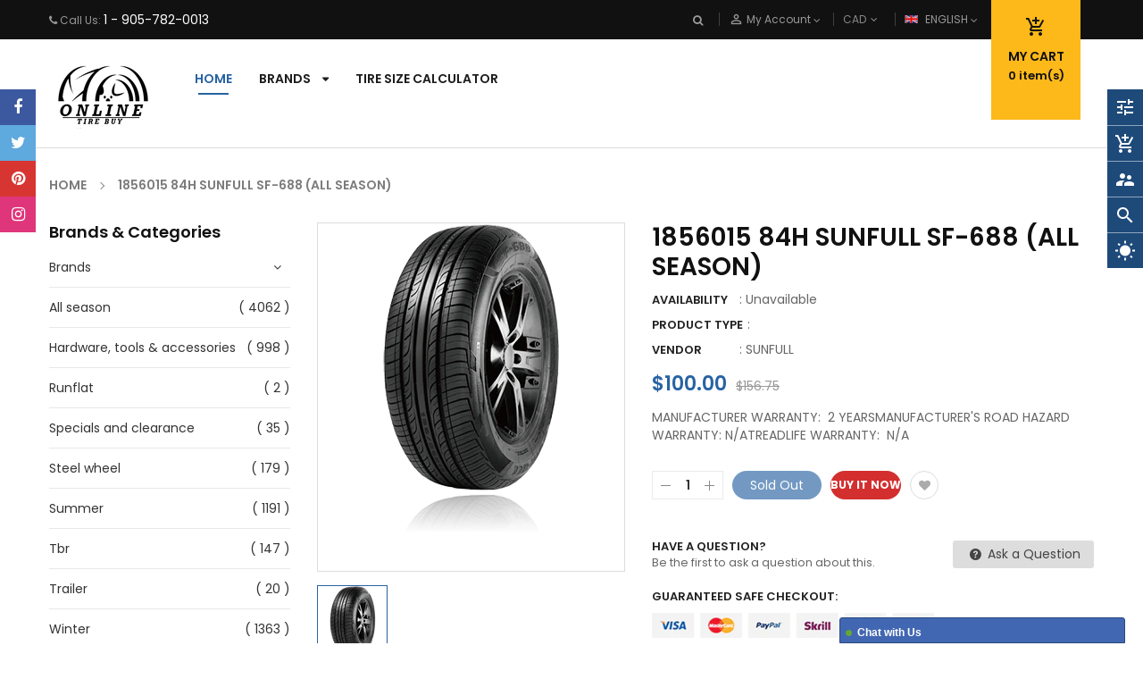

--- FILE ---
content_type: text/html; charset=utf-8
request_url: https://onlinetirebuy.com/products/200s2024
body_size: 39998
content:
<!doctype html>
<!--[if IE 9]> <html class="ie9 no-js" lang="en"> <![endif]-->
<!--[if (gt IE 9)|!(IE)]><!--> 
<html class="no-js" lang="en"> <!--<![endif]-->
  <head>
    <!-- Basic page -->
    <meta charset="utf-8">
    <meta name="viewport" content="width=device-width,user-scalable=1">
    <meta name="theme-color" content="#7796a8">
    <link rel="canonical" href="https://onlinetirebuy.com/products/200s2024">

    <!-- Favicon -->
    
    <link rel="shortcut icon" href="//onlinetirebuy.com/cdn/shop/files/1-01_2ab45994-9cbe-49e6-a5f7-790f03747e15_32x32.png?v=1614314288" type="image/png">
    

    <!-- Title and description -->
    <title>
      1856015 84H SUNFULL SF-688 (ALL SEASON) &ndash; Online Tire Buy
    </title>

    
    <meta name="description" content="MANUFACTURER WARRANTY:  2 YEARSMANUFACTURER&#39;S ROAD HAZARD WARRANTY: N/ATREADLIFE WARRANTY:  N/A">
    
    
    <!-- Script -->
    
<script src="//ajax.googleapis.com/ajax/libs/jquery/1.11.0/jquery.min.js" ></script>
<script src="https://maxcdn.bootstrapcdn.com/bootstrap/4.0.0/js/bootstrap.min.js"></script>
<script src="//onlinetirebuy.com/cdn/shop/t/2/assets/slick.min.js?v=89980774482270015571563937299" ></script>
<script src="//onlinetirebuy.com/cdn/shop/t/2/assets/ss_custom.js?v=120670889282734550351563937299" ></script>
<script src="//onlinetirebuy.com/cdn/shop/t/2/assets/jquery-cookie.min.js?v=9607349207001725821563937296" ></script>
<script src="//onlinetirebuy.com/cdn/shopifycloud/storefront/assets/themes_support/api.jquery-7ab1a3a4.js" ></script>
<script src="//onlinetirebuy.com/cdn/shop/t/2/assets/libs.js?v=36099204716578099311563937297" ></script>
<script src="//onlinetirebuy.com/cdn/shop/t/2/assets/wish-list.js?v=155482163504671021941563937300" ></script>
<script src="//onlinetirebuy.com/cdn/shop/t/2/assets/owl.carousel.min.js?v=75813715580695946121563937298" ></script>
<script src="//onlinetirebuy.com/cdn/shopifycloud/storefront/assets/themes_support/option_selection-b017cd28.js" ></script>
<script src="//onlinetirebuy.com/cdn/shop/t/2/assets/sticky-kit.min.js?v=39104861220950804071563937299" ></script>


<script src="//onlinetirebuy.com/cdn/shop/t/2/assets/jquery.fancybox.pack.js?v=98388074616830255951563937296" ></script>


<script>
  
  window.money_format = "${{amount}} CAD";
  window.shop_currency = "CAD";
  window.show_multiple_currencies = true;
  window.use_color_swatch = true;
  window.file_url = "//onlinetirebuy.com/cdn/shop/files/?463"; 
  window.theme_load = "//onlinetirebuy.com/cdn/shop/t/2/assets/ajax-loader.gif?v=41356863302472015721563937292"; 
  window.filter_mul_choice = true;
  //Product Detail - Add to cart
  window.btn_addToCart = '#btnAddtocart';
  window.product_detail_form = '#AddToCartForm';
  window.product_detail_name = '.product-info h1';
  window.product_detail_mainImg = '.product-single-photos img';
  window.addcart_susscess = "";
  window.cart_count = ".mini-cart .cart-count";
  window.cart_total = ".mini-cart .cart-total";
  window.addcart_susscess = "";
  window.trans_text = {
    in_stock: "in stock",
    many_in_stock: "Many in stock",
    out_of_stock: "Out stock",
    add_to_cart: "Add to cart",
    sold_out: "Sold out",
    unavailable: "Unavailable"
  };

</script>










    
 
 




<script>
  window.file_url = "//onlinetirebuy.com/cdn/shop/files/?463"; 
  window.theme_load = "//onlinetirebuy.com/cdn/shop/t/2/assets/ajax-loader.gif?v=41356863302472015721563937292"; 

  window.filter_mul_choice = true;

  //Product Detail - Add to cart
  window.btn_addToCart = '#btnAddtocart';
  window.product_detail_form = '#AddToCartForm';
  window.product_detail_name = '.product-info h1';
  window.product_detail_mainImg = '.product-single-photos img';
  window.addcart_susscess = "popup";

  window.cart_count = ".mini-cart .cart-count";
  window.cart_total = ".mini-cart .cart-total";
  window.trans_text = {
    in_stock: "in stock",
    many_in_stock: "Many in stock",
    out_of_stock: "Out stock",
    add_to_cart: "Add to cart",
    sold_out: "Sold out",
    unavailable: "Unavailable"
  };	
</script>

    <link rel="stylesheet" href="//maxcdn.bootstrapcdn.com/font-awesome/4.7.0/css/font-awesome.min.css">
<link rel="stylesheet" type="text/css" href="//cdn.jsdelivr.net/jquery.slick/1.6.0/slick.css"/>
<link href="https://fonts.googleapis.com/icon?family=Material+Icons" rel="stylesheet">
<link href="//onlinetirebuy.com/cdn/shop/t/2/assets/theme-config.scss.css?v=143841275844086579801674779064" rel="stylesheet" type="text/css" media="all" />
<link href="//onlinetirebuy.com/cdn/shop/t/2/assets/theme-style.scss.css?v=44179653215623481421674779064" rel="stylesheet" type="text/css" media="all" />
<link href="//onlinetirebuy.com/cdn/shop/t/2/assets/theme-sections.scss.css?v=184236251461565091931664285186" rel="stylesheet" type="text/css" media="all" />
<link href="//onlinetirebuy.com/cdn/shop/t/2/assets/theme-responsive.scss.css?v=110378352194754211601563937478" rel="stylesheet" type="text/css" media="all" />
<link href="//onlinetirebuy.com/cdn/shop/t/2/assets/animate.css?v=59079090248366158511563937292" rel="stylesheet" type="text/css" media="all" />
<link href="//onlinetirebuy.com/cdn/shop/t/2/assets/owl.carousel.min.css?v=100847393044616809951563937298" rel="stylesheet" type="text/css" media="all" />
<link href="//onlinetirebuy.com/cdn/shop/t/2/assets/jquery.fancybox.css?v=137092036291199092101563937296" rel="stylesheet" type="text/css" media="all" />

    
<script type="text/javascript">
  WebFontConfig = {
    google: { families: [ 
      
          'Poppins:400,600,700'
	  
      
     
      
      		,
        'Open Sans:400,600,700'
	        
      
      
      
      		,
        'Playball:400,600,700'
	   
    ] }
  };
  (function() {
    var wf = document.createElement('script');
    wf.src = ('https:' == document.location.protocol ? 'https' : 'http') +
      '://ajax.googleapis.com/ajax/libs/webfont/1/webfont.js';
    wf.type = 'text/javascript';
    wf.async = 'true';
    var s = document.getElementsByTagName('script')[0];
    s.parentNode.insertBefore(wf, s);
  })(); 
</script>

    
    <!-- /snippets/social-meta-tags.liquid -->
<meta property="og:site_name" content="Online Tire Buy">
<meta property="og:url" content="https://onlinetirebuy.com/products/200s2024">
<meta property="og:title" content="1856015 84H SUNFULL SF-688 (ALL SEASON)">
<meta property="og:type" content="product">
<meta property="og:description" content="MANUFACTURER WARRANTY:  2 YEARSMANUFACTURER&#39;S ROAD HAZARD WARRANTY: N/ATREADLIFE WARRANTY:  N/A"><meta property="og:price:amount" content="100.00">
  <meta property="og:price:currency" content="CAD"><meta property="og:image" content="http://onlinetirebuy.com/cdn/shop/products/58987a36-2939-43a0-843d-d039b27e97dc_0e974dcb-b0d9-4f8e-82da-e2fdd6dfc54b_1024x1024.png?v=1664286680">
<meta property="og:image:secure_url" content="https://onlinetirebuy.com/cdn/shop/products/58987a36-2939-43a0-843d-d039b27e97dc_0e974dcb-b0d9-4f8e-82da-e2fdd6dfc54b_1024x1024.png?v=1664286680">

<meta name="twitter:site" content="@onlinetirebuy">
<meta name="twitter:card" content="summary_large_image">
<meta name="twitter:title" content="1856015 84H SUNFULL SF-688 (ALL SEASON)">
<meta name="twitter:description" content="MANUFACTURER WARRANTY:  2 YEARSMANUFACTURER&#39;S ROAD HAZARD WARRANTY: N/ATREADLIFE WARRANTY:  N/A">

    
    <script>
      Shopify.Products.showRecentlyViewed( { howManyToShow:4 } );  
      Shopify.Products.recordRecentlyViewed();
    </script>
    
    <script>window.performance && window.performance.mark && window.performance.mark('shopify.content_for_header.start');</script><meta id="shopify-digital-wallet" name="shopify-digital-wallet" content="/24204214349/digital_wallets/dialog">
<meta name="shopify-checkout-api-token" content="934f6f80a4149f9ff62dedf8f99ffc1c">
<meta id="in-context-paypal-metadata" data-shop-id="24204214349" data-venmo-supported="false" data-environment="production" data-locale="en_US" data-paypal-v4="true" data-currency="CAD">
<link rel="alternate" type="application/json+oembed" href="https://onlinetirebuy.com/products/200s2024.oembed">
<script async="async" src="/checkouts/internal/preloads.js?locale=en-CA"></script>
<link rel="preconnect" href="https://shop.app" crossorigin="anonymous">
<script async="async" src="https://shop.app/checkouts/internal/preloads.js?locale=en-CA&shop_id=24204214349" crossorigin="anonymous"></script>
<script id="apple-pay-shop-capabilities" type="application/json">{"shopId":24204214349,"countryCode":"CA","currencyCode":"CAD","merchantCapabilities":["supports3DS"],"merchantId":"gid:\/\/shopify\/Shop\/24204214349","merchantName":"Online Tire Buy","requiredBillingContactFields":["postalAddress","email"],"requiredShippingContactFields":["postalAddress","email"],"shippingType":"shipping","supportedNetworks":["visa","masterCard","amex","discover","interac","jcb"],"total":{"type":"pending","label":"Online Tire Buy","amount":"1.00"},"shopifyPaymentsEnabled":true,"supportsSubscriptions":true}</script>
<script id="shopify-features" type="application/json">{"accessToken":"934f6f80a4149f9ff62dedf8f99ffc1c","betas":["rich-media-storefront-analytics"],"domain":"onlinetirebuy.com","predictiveSearch":true,"shopId":24204214349,"locale":"en"}</script>
<script>var Shopify = Shopify || {};
Shopify.shop = "online-tire-buy.myshopify.com";
Shopify.locale = "en";
Shopify.currency = {"active":"CAD","rate":"1.0"};
Shopify.country = "CA";
Shopify.theme = {"name":"Ss-autoparts-home1","id":75296374861,"schema_name":"Ss_AutoParts","schema_version":"1.0.0","theme_store_id":null,"role":"main"};
Shopify.theme.handle = "null";
Shopify.theme.style = {"id":null,"handle":null};
Shopify.cdnHost = "onlinetirebuy.com/cdn";
Shopify.routes = Shopify.routes || {};
Shopify.routes.root = "/";</script>
<script type="module">!function(o){(o.Shopify=o.Shopify||{}).modules=!0}(window);</script>
<script>!function(o){function n(){var o=[];function n(){o.push(Array.prototype.slice.apply(arguments))}return n.q=o,n}var t=o.Shopify=o.Shopify||{};t.loadFeatures=n(),t.autoloadFeatures=n()}(window);</script>
<script>
  window.ShopifyPay = window.ShopifyPay || {};
  window.ShopifyPay.apiHost = "shop.app\/pay";
  window.ShopifyPay.redirectState = null;
</script>
<script id="shop-js-analytics" type="application/json">{"pageType":"product"}</script>
<script defer="defer" async type="module" src="//onlinetirebuy.com/cdn/shopifycloud/shop-js/modules/v2/client.init-shop-cart-sync_dlpDe4U9.en.esm.js"></script>
<script defer="defer" async type="module" src="//onlinetirebuy.com/cdn/shopifycloud/shop-js/modules/v2/chunk.common_FunKbpTJ.esm.js"></script>
<script type="module">
  await import("//onlinetirebuy.com/cdn/shopifycloud/shop-js/modules/v2/client.init-shop-cart-sync_dlpDe4U9.en.esm.js");
await import("//onlinetirebuy.com/cdn/shopifycloud/shop-js/modules/v2/chunk.common_FunKbpTJ.esm.js");

  window.Shopify.SignInWithShop?.initShopCartSync?.({"fedCMEnabled":true,"windoidEnabled":true});

</script>
<script>
  window.Shopify = window.Shopify || {};
  if (!window.Shopify.featureAssets) window.Shopify.featureAssets = {};
  window.Shopify.featureAssets['shop-js'] = {"shop-cart-sync":["modules/v2/client.shop-cart-sync_DIWHqfTk.en.esm.js","modules/v2/chunk.common_FunKbpTJ.esm.js"],"init-fed-cm":["modules/v2/client.init-fed-cm_CmNkGb1A.en.esm.js","modules/v2/chunk.common_FunKbpTJ.esm.js"],"shop-button":["modules/v2/client.shop-button_Dpfxl9vG.en.esm.js","modules/v2/chunk.common_FunKbpTJ.esm.js"],"init-shop-cart-sync":["modules/v2/client.init-shop-cart-sync_dlpDe4U9.en.esm.js","modules/v2/chunk.common_FunKbpTJ.esm.js"],"init-shop-email-lookup-coordinator":["modules/v2/client.init-shop-email-lookup-coordinator_DUdFDmvK.en.esm.js","modules/v2/chunk.common_FunKbpTJ.esm.js"],"init-windoid":["modules/v2/client.init-windoid_V_O5I0mt.en.esm.js","modules/v2/chunk.common_FunKbpTJ.esm.js"],"pay-button":["modules/v2/client.pay-button_x_P2fRzB.en.esm.js","modules/v2/chunk.common_FunKbpTJ.esm.js"],"shop-toast-manager":["modules/v2/client.shop-toast-manager_p8J9W8kY.en.esm.js","modules/v2/chunk.common_FunKbpTJ.esm.js"],"shop-cash-offers":["modules/v2/client.shop-cash-offers_CtPYbIPM.en.esm.js","modules/v2/chunk.common_FunKbpTJ.esm.js","modules/v2/chunk.modal_n1zSoh3t.esm.js"],"shop-login-button":["modules/v2/client.shop-login-button_C3-NmE42.en.esm.js","modules/v2/chunk.common_FunKbpTJ.esm.js","modules/v2/chunk.modal_n1zSoh3t.esm.js"],"avatar":["modules/v2/client.avatar_BTnouDA3.en.esm.js"],"init-shop-for-new-customer-accounts":["modules/v2/client.init-shop-for-new-customer-accounts_aeWumpsw.en.esm.js","modules/v2/client.shop-login-button_C3-NmE42.en.esm.js","modules/v2/chunk.common_FunKbpTJ.esm.js","modules/v2/chunk.modal_n1zSoh3t.esm.js"],"init-customer-accounts-sign-up":["modules/v2/client.init-customer-accounts-sign-up_CRLhpYdY.en.esm.js","modules/v2/client.shop-login-button_C3-NmE42.en.esm.js","modules/v2/chunk.common_FunKbpTJ.esm.js","modules/v2/chunk.modal_n1zSoh3t.esm.js"],"init-customer-accounts":["modules/v2/client.init-customer-accounts_BkuyBVsz.en.esm.js","modules/v2/client.shop-login-button_C3-NmE42.en.esm.js","modules/v2/chunk.common_FunKbpTJ.esm.js","modules/v2/chunk.modal_n1zSoh3t.esm.js"],"shop-follow-button":["modules/v2/client.shop-follow-button_DDNA7Aw9.en.esm.js","modules/v2/chunk.common_FunKbpTJ.esm.js","modules/v2/chunk.modal_n1zSoh3t.esm.js"],"checkout-modal":["modules/v2/client.checkout-modal_EOl6FxyC.en.esm.js","modules/v2/chunk.common_FunKbpTJ.esm.js","modules/v2/chunk.modal_n1zSoh3t.esm.js"],"lead-capture":["modules/v2/client.lead-capture_LZVhB0lN.en.esm.js","modules/v2/chunk.common_FunKbpTJ.esm.js","modules/v2/chunk.modal_n1zSoh3t.esm.js"],"shop-login":["modules/v2/client.shop-login_D4d_T_FR.en.esm.js","modules/v2/chunk.common_FunKbpTJ.esm.js","modules/v2/chunk.modal_n1zSoh3t.esm.js"],"payment-terms":["modules/v2/client.payment-terms_g-geHK5T.en.esm.js","modules/v2/chunk.common_FunKbpTJ.esm.js","modules/v2/chunk.modal_n1zSoh3t.esm.js"]};
</script>
<script>(function() {
  var isLoaded = false;
  function asyncLoad() {
    if (isLoaded) return;
    isLoaded = true;
    var urls = ["https:\/\/a.mailmunch.co\/widgets\/site-670724-de5b70929877e42cf150fb1e2a93e48c0ba66312.js?shop=online-tire-buy.myshopify.com"];
    for (var i = 0; i < urls.length; i++) {
      var s = document.createElement('script');
      s.type = 'text/javascript';
      s.async = true;
      s.src = urls[i];
      var x = document.getElementsByTagName('script')[0];
      x.parentNode.insertBefore(s, x);
    }
  };
  if(window.attachEvent) {
    window.attachEvent('onload', asyncLoad);
  } else {
    window.addEventListener('load', asyncLoad, false);
  }
})();</script>
<script id="__st">var __st={"a":24204214349,"offset":-18000,"reqid":"45fe419b-5fd3-4c2e-a844-3da5bfe8df4f-1765580458","pageurl":"onlinetirebuy.com\/products\/200s2024","u":"e434f932ecf6","p":"product","rtyp":"product","rid":6799752101965};</script>
<script>window.ShopifyPaypalV4VisibilityTracking = true;</script>
<script id="captcha-bootstrap">!function(){'use strict';const t='contact',e='account',n='new_comment',o=[[t,t],['blogs',n],['comments',n],[t,'customer']],c=[[e,'customer_login'],[e,'guest_login'],[e,'recover_customer_password'],[e,'create_customer']],r=t=>t.map((([t,e])=>`form[action*='/${t}']:not([data-nocaptcha='true']) input[name='form_type'][value='${e}']`)).join(','),a=t=>()=>t?[...document.querySelectorAll(t)].map((t=>t.form)):[];function s(){const t=[...o],e=r(t);return a(e)}const i='password',u='form_key',d=['recaptcha-v3-token','g-recaptcha-response','h-captcha-response',i],f=()=>{try{return window.sessionStorage}catch{return}},m='__shopify_v',_=t=>t.elements[u];function p(t,e,n=!1){try{const o=window.sessionStorage,c=JSON.parse(o.getItem(e)),{data:r}=function(t){const{data:e,action:n}=t;return t[m]||n?{data:e,action:n}:{data:t,action:n}}(c);for(const[e,n]of Object.entries(r))t.elements[e]&&(t.elements[e].value=n);n&&o.removeItem(e)}catch(o){console.error('form repopulation failed',{error:o})}}const l='form_type',E='cptcha';function T(t){t.dataset[E]=!0}const w=window,h=w.document,L='Shopify',v='ce_forms',y='captcha';let A=!1;((t,e)=>{const n=(g='f06e6c50-85a8-45c8-87d0-21a2b65856fe',I='https://cdn.shopify.com/shopifycloud/storefront-forms-hcaptcha/ce_storefront_forms_captcha_hcaptcha.v1.5.2.iife.js',D={infoText:'Protected by hCaptcha',privacyText:'Privacy',termsText:'Terms'},(t,e,n)=>{const o=w[L][v],c=o.bindForm;if(c)return c(t,g,e,D).then(n);var r;o.q.push([[t,g,e,D],n]),r=I,A||(h.body.append(Object.assign(h.createElement('script'),{id:'captcha-provider',async:!0,src:r})),A=!0)});var g,I,D;w[L]=w[L]||{},w[L][v]=w[L][v]||{},w[L][v].q=[],w[L][y]=w[L][y]||{},w[L][y].protect=function(t,e){n(t,void 0,e),T(t)},Object.freeze(w[L][y]),function(t,e,n,w,h,L){const[v,y,A,g]=function(t,e,n){const i=e?o:[],u=t?c:[],d=[...i,...u],f=r(d),m=r(i),_=r(d.filter((([t,e])=>n.includes(e))));return[a(f),a(m),a(_),s()]}(w,h,L),I=t=>{const e=t.target;return e instanceof HTMLFormElement?e:e&&e.form},D=t=>v().includes(t);t.addEventListener('submit',(t=>{const e=I(t);if(!e)return;const n=D(e)&&!e.dataset.hcaptchaBound&&!e.dataset.recaptchaBound,o=_(e),c=g().includes(e)&&(!o||!o.value);(n||c)&&t.preventDefault(),c&&!n&&(function(t){try{if(!f())return;!function(t){const e=f();if(!e)return;const n=_(t);if(!n)return;const o=n.value;o&&e.removeItem(o)}(t);const e=Array.from(Array(32),(()=>Math.random().toString(36)[2])).join('');!function(t,e){_(t)||t.append(Object.assign(document.createElement('input'),{type:'hidden',name:u})),t.elements[u].value=e}(t,e),function(t,e){const n=f();if(!n)return;const o=[...t.querySelectorAll(`input[type='${i}']`)].map((({name:t})=>t)),c=[...d,...o],r={};for(const[a,s]of new FormData(t).entries())c.includes(a)||(r[a]=s);n.setItem(e,JSON.stringify({[m]:1,action:t.action,data:r}))}(t,e)}catch(e){console.error('failed to persist form',e)}}(e),e.submit())}));const S=(t,e)=>{t&&!t.dataset[E]&&(n(t,e.some((e=>e===t))),T(t))};for(const o of['focusin','change'])t.addEventListener(o,(t=>{const e=I(t);D(e)&&S(e,y())}));const B=e.get('form_key'),M=e.get(l),P=B&&M;t.addEventListener('DOMContentLoaded',(()=>{const t=y();if(P)for(const e of t)e.elements[l].value===M&&p(e,B);[...new Set([...A(),...v().filter((t=>'true'===t.dataset.shopifyCaptcha))])].forEach((e=>S(e,t)))}))}(h,new URLSearchParams(w.location.search),n,t,e,['guest_login'])})(!0,!0)}();</script>
<script integrity="sha256-52AcMU7V7pcBOXWImdc/TAGTFKeNjmkeM1Pvks/DTgc=" data-source-attribution="shopify.loadfeatures" defer="defer" src="//onlinetirebuy.com/cdn/shopifycloud/storefront/assets/storefront/load_feature-81c60534.js" crossorigin="anonymous"></script>
<script crossorigin="anonymous" defer="defer" src="//onlinetirebuy.com/cdn/shopifycloud/storefront/assets/shopify_pay/storefront-65b4c6d7.js?v=20250812"></script>
<script data-source-attribution="shopify.dynamic_checkout.dynamic.init">var Shopify=Shopify||{};Shopify.PaymentButton=Shopify.PaymentButton||{isStorefrontPortableWallets:!0,init:function(){window.Shopify.PaymentButton.init=function(){};var t=document.createElement("script");t.src="https://onlinetirebuy.com/cdn/shopifycloud/portable-wallets/latest/portable-wallets.en.js",t.type="module",document.head.appendChild(t)}};
</script>
<script data-source-attribution="shopify.dynamic_checkout.buyer_consent">
  function portableWalletsHideBuyerConsent(e){var t=document.getElementById("shopify-buyer-consent"),n=document.getElementById("shopify-subscription-policy-button");t&&n&&(t.classList.add("hidden"),t.setAttribute("aria-hidden","true"),n.removeEventListener("click",e))}function portableWalletsShowBuyerConsent(e){var t=document.getElementById("shopify-buyer-consent"),n=document.getElementById("shopify-subscription-policy-button");t&&n&&(t.classList.remove("hidden"),t.removeAttribute("aria-hidden"),n.addEventListener("click",e))}window.Shopify?.PaymentButton&&(window.Shopify.PaymentButton.hideBuyerConsent=portableWalletsHideBuyerConsent,window.Shopify.PaymentButton.showBuyerConsent=portableWalletsShowBuyerConsent);
</script>
<script>
  function portableWalletsCleanup(e){e&&e.src&&console.error("Failed to load portable wallets script "+e.src);var t=document.querySelectorAll("shopify-accelerated-checkout .shopify-payment-button__skeleton, shopify-accelerated-checkout-cart .wallet-cart-button__skeleton"),e=document.getElementById("shopify-buyer-consent");for(let e=0;e<t.length;e++)t[e].remove();e&&e.remove()}function portableWalletsNotLoadedAsModule(e){e instanceof ErrorEvent&&"string"==typeof e.message&&e.message.includes("import.meta")&&"string"==typeof e.filename&&e.filename.includes("portable-wallets")&&(window.removeEventListener("error",portableWalletsNotLoadedAsModule),window.Shopify.PaymentButton.failedToLoad=e,"loading"===document.readyState?document.addEventListener("DOMContentLoaded",window.Shopify.PaymentButton.init):window.Shopify.PaymentButton.init())}window.addEventListener("error",portableWalletsNotLoadedAsModule);
</script>

<script type="module" src="https://onlinetirebuy.com/cdn/shopifycloud/portable-wallets/latest/portable-wallets.en.js" onError="portableWalletsCleanup(this)" crossorigin="anonymous"></script>
<script nomodule>
  document.addEventListener("DOMContentLoaded", portableWalletsCleanup);
</script>

<link id="shopify-accelerated-checkout-styles" rel="stylesheet" media="screen" href="https://onlinetirebuy.com/cdn/shopifycloud/portable-wallets/latest/accelerated-checkout-backwards-compat.css" crossorigin="anonymous">
<style id="shopify-accelerated-checkout-cart">
        #shopify-buyer-consent {
  margin-top: 1em;
  display: inline-block;
  width: 100%;
}

#shopify-buyer-consent.hidden {
  display: none;
}

#shopify-subscription-policy-button {
  background: none;
  border: none;
  padding: 0;
  text-decoration: underline;
  font-size: inherit;
  cursor: pointer;
}

#shopify-subscription-policy-button::before {
  box-shadow: none;
}

      </style>
<script id="sections-script" data-sections="ss-facebook-message" defer="defer" src="//onlinetirebuy.com/cdn/shop/t/2/compiled_assets/scripts.js?463"></script>
<script>window.performance && window.performance.mark && window.performance.mark('shopify.content_for_header.end');</script>
  <link href="https://monorail-edge.shopifysvc.com" rel="dns-prefetch">
<script>(function(){if ("sendBeacon" in navigator && "performance" in window) {try {var session_token_from_headers = performance.getEntriesByType('navigation')[0].serverTiming.find(x => x.name == '_s').description;} catch {var session_token_from_headers = undefined;}var session_cookie_matches = document.cookie.match(/_shopify_s=([^;]*)/);var session_token_from_cookie = session_cookie_matches && session_cookie_matches.length === 2 ? session_cookie_matches[1] : "";var session_token = session_token_from_headers || session_token_from_cookie || "";function handle_abandonment_event(e) {var entries = performance.getEntries().filter(function(entry) {return /monorail-edge.shopifysvc.com/.test(entry.name);});if (!window.abandonment_tracked && entries.length === 0) {window.abandonment_tracked = true;var currentMs = Date.now();var navigation_start = performance.timing.navigationStart;var payload = {shop_id: 24204214349,url: window.location.href,navigation_start,duration: currentMs - navigation_start,session_token,page_type: "product"};window.navigator.sendBeacon("https://monorail-edge.shopifysvc.com/v1/produce", JSON.stringify({schema_id: "online_store_buyer_site_abandonment/1.1",payload: payload,metadata: {event_created_at_ms: currentMs,event_sent_at_ms: currentMs}}));}}window.addEventListener('pagehide', handle_abandonment_event);}}());</script>
<script id="web-pixels-manager-setup">(function e(e,d,r,n,o){if(void 0===o&&(o={}),!Boolean(null===(a=null===(i=window.Shopify)||void 0===i?void 0:i.analytics)||void 0===a?void 0:a.replayQueue)){var i,a;window.Shopify=window.Shopify||{};var t=window.Shopify;t.analytics=t.analytics||{};var s=t.analytics;s.replayQueue=[],s.publish=function(e,d,r){return s.replayQueue.push([e,d,r]),!0};try{self.performance.mark("wpm:start")}catch(e){}var l=function(){var e={modern:/Edge?\/(1{2}[4-9]|1[2-9]\d|[2-9]\d{2}|\d{4,})\.\d+(\.\d+|)|Firefox\/(1{2}[4-9]|1[2-9]\d|[2-9]\d{2}|\d{4,})\.\d+(\.\d+|)|Chrom(ium|e)\/(9{2}|\d{3,})\.\d+(\.\d+|)|(Maci|X1{2}).+ Version\/(15\.\d+|(1[6-9]|[2-9]\d|\d{3,})\.\d+)([,.]\d+|)( \(\w+\)|)( Mobile\/\w+|) Safari\/|Chrome.+OPR\/(9{2}|\d{3,})\.\d+\.\d+|(CPU[ +]OS|iPhone[ +]OS|CPU[ +]iPhone|CPU IPhone OS|CPU iPad OS)[ +]+(15[._]\d+|(1[6-9]|[2-9]\d|\d{3,})[._]\d+)([._]\d+|)|Android:?[ /-](13[3-9]|1[4-9]\d|[2-9]\d{2}|\d{4,})(\.\d+|)(\.\d+|)|Android.+Firefox\/(13[5-9]|1[4-9]\d|[2-9]\d{2}|\d{4,})\.\d+(\.\d+|)|Android.+Chrom(ium|e)\/(13[3-9]|1[4-9]\d|[2-9]\d{2}|\d{4,})\.\d+(\.\d+|)|SamsungBrowser\/([2-9]\d|\d{3,})\.\d+/,legacy:/Edge?\/(1[6-9]|[2-9]\d|\d{3,})\.\d+(\.\d+|)|Firefox\/(5[4-9]|[6-9]\d|\d{3,})\.\d+(\.\d+|)|Chrom(ium|e)\/(5[1-9]|[6-9]\d|\d{3,})\.\d+(\.\d+|)([\d.]+$|.*Safari\/(?![\d.]+ Edge\/[\d.]+$))|(Maci|X1{2}).+ Version\/(10\.\d+|(1[1-9]|[2-9]\d|\d{3,})\.\d+)([,.]\d+|)( \(\w+\)|)( Mobile\/\w+|) Safari\/|Chrome.+OPR\/(3[89]|[4-9]\d|\d{3,})\.\d+\.\d+|(CPU[ +]OS|iPhone[ +]OS|CPU[ +]iPhone|CPU IPhone OS|CPU iPad OS)[ +]+(10[._]\d+|(1[1-9]|[2-9]\d|\d{3,})[._]\d+)([._]\d+|)|Android:?[ /-](13[3-9]|1[4-9]\d|[2-9]\d{2}|\d{4,})(\.\d+|)(\.\d+|)|Mobile Safari.+OPR\/([89]\d|\d{3,})\.\d+\.\d+|Android.+Firefox\/(13[5-9]|1[4-9]\d|[2-9]\d{2}|\d{4,})\.\d+(\.\d+|)|Android.+Chrom(ium|e)\/(13[3-9]|1[4-9]\d|[2-9]\d{2}|\d{4,})\.\d+(\.\d+|)|Android.+(UC? ?Browser|UCWEB|U3)[ /]?(15\.([5-9]|\d{2,})|(1[6-9]|[2-9]\d|\d{3,})\.\d+)\.\d+|SamsungBrowser\/(5\.\d+|([6-9]|\d{2,})\.\d+)|Android.+MQ{2}Browser\/(14(\.(9|\d{2,})|)|(1[5-9]|[2-9]\d|\d{3,})(\.\d+|))(\.\d+|)|K[Aa][Ii]OS\/(3\.\d+|([4-9]|\d{2,})\.\d+)(\.\d+|)/},d=e.modern,r=e.legacy,n=navigator.userAgent;return n.match(d)?"modern":n.match(r)?"legacy":"unknown"}(),u="modern"===l?"modern":"legacy",c=(null!=n?n:{modern:"",legacy:""})[u],f=function(e){return[e.baseUrl,"/wpm","/b",e.hashVersion,"modern"===e.buildTarget?"m":"l",".js"].join("")}({baseUrl:d,hashVersion:r,buildTarget:u}),m=function(e){var d=e.version,r=e.bundleTarget,n=e.surface,o=e.pageUrl,i=e.monorailEndpoint;return{emit:function(e){var a=e.status,t=e.errorMsg,s=(new Date).getTime(),l=JSON.stringify({metadata:{event_sent_at_ms:s},events:[{schema_id:"web_pixels_manager_load/3.1",payload:{version:d,bundle_target:r,page_url:o,status:a,surface:n,error_msg:t},metadata:{event_created_at_ms:s}}]});if(!i)return console&&console.warn&&console.warn("[Web Pixels Manager] No Monorail endpoint provided, skipping logging."),!1;try{return self.navigator.sendBeacon.bind(self.navigator)(i,l)}catch(e){}var u=new XMLHttpRequest;try{return u.open("POST",i,!0),u.setRequestHeader("Content-Type","text/plain"),u.send(l),!0}catch(e){return console&&console.warn&&console.warn("[Web Pixels Manager] Got an unhandled error while logging to Monorail."),!1}}}}({version:r,bundleTarget:l,surface:e.surface,pageUrl:self.location.href,monorailEndpoint:e.monorailEndpoint});try{o.browserTarget=l,function(e){var d=e.src,r=e.async,n=void 0===r||r,o=e.onload,i=e.onerror,a=e.sri,t=e.scriptDataAttributes,s=void 0===t?{}:t,l=document.createElement("script"),u=document.querySelector("head"),c=document.querySelector("body");if(l.async=n,l.src=d,a&&(l.integrity=a,l.crossOrigin="anonymous"),s)for(var f in s)if(Object.prototype.hasOwnProperty.call(s,f))try{l.dataset[f]=s[f]}catch(e){}if(o&&l.addEventListener("load",o),i&&l.addEventListener("error",i),u)u.appendChild(l);else{if(!c)throw new Error("Did not find a head or body element to append the script");c.appendChild(l)}}({src:f,async:!0,onload:function(){if(!function(){var e,d;return Boolean(null===(d=null===(e=window.Shopify)||void 0===e?void 0:e.analytics)||void 0===d?void 0:d.initialized)}()){var d=window.webPixelsManager.init(e)||void 0;if(d){var r=window.Shopify.analytics;r.replayQueue.forEach((function(e){var r=e[0],n=e[1],o=e[2];d.publishCustomEvent(r,n,o)})),r.replayQueue=[],r.publish=d.publishCustomEvent,r.visitor=d.visitor,r.initialized=!0}}},onerror:function(){return m.emit({status:"failed",errorMsg:"".concat(f," has failed to load")})},sri:function(e){var d=/^sha384-[A-Za-z0-9+/=]+$/;return"string"==typeof e&&d.test(e)}(c)?c:"",scriptDataAttributes:o}),m.emit({status:"loading"})}catch(e){m.emit({status:"failed",errorMsg:(null==e?void 0:e.message)||"Unknown error"})}}})({shopId: 24204214349,storefrontBaseUrl: "https://onlinetirebuy.com",extensionsBaseUrl: "https://extensions.shopifycdn.com/cdn/shopifycloud/web-pixels-manager",monorailEndpoint: "https://monorail-edge.shopifysvc.com/unstable/produce_batch",surface: "storefront-renderer",enabledBetaFlags: ["2dca8a86"],webPixelsConfigList: [{"id":"53444685","eventPayloadVersion":"v1","runtimeContext":"LAX","scriptVersion":"1","type":"CUSTOM","privacyPurposes":["MARKETING"],"name":"Meta pixel (migrated)"},{"id":"shopify-app-pixel","configuration":"{}","eventPayloadVersion":"v1","runtimeContext":"STRICT","scriptVersion":"0450","apiClientId":"shopify-pixel","type":"APP","privacyPurposes":["ANALYTICS","MARKETING"]},{"id":"shopify-custom-pixel","eventPayloadVersion":"v1","runtimeContext":"LAX","scriptVersion":"0450","apiClientId":"shopify-pixel","type":"CUSTOM","privacyPurposes":["ANALYTICS","MARKETING"]}],isMerchantRequest: false,initData: {"shop":{"name":"Online Tire Buy","paymentSettings":{"currencyCode":"CAD"},"myshopifyDomain":"online-tire-buy.myshopify.com","countryCode":"CA","storefrontUrl":"https:\/\/onlinetirebuy.com"},"customer":null,"cart":null,"checkout":null,"productVariants":[{"price":{"amount":100.0,"currencyCode":"CAD"},"product":{"title":"1856015 84H SUNFULL SF-688 (ALL SEASON)","vendor":"SUNFULL","id":"6799752101965","untranslatedTitle":"1856015 84H SUNFULL SF-688 (ALL SEASON)","url":"\/products\/200s2024","type":""},"id":"39867897708621","image":{"src":"\/\/onlinetirebuy.com\/cdn\/shop\/products\/58987a36-2939-43a0-843d-d039b27e97dc_0e974dcb-b0d9-4f8e-82da-e2fdd6dfc54b.png?v=1664286680"},"sku":"200S2024","title":"Default Title","untranslatedTitle":"Default Title"}],"purchasingCompany":null},},"https://onlinetirebuy.com/cdn","ae1676cfwd2530674p4253c800m34e853cb",{"modern":"","legacy":""},{"shopId":"24204214349","storefrontBaseUrl":"https:\/\/onlinetirebuy.com","extensionBaseUrl":"https:\/\/extensions.shopifycdn.com\/cdn\/shopifycloud\/web-pixels-manager","surface":"storefront-renderer","enabledBetaFlags":"[\"2dca8a86\"]","isMerchantRequest":"false","hashVersion":"ae1676cfwd2530674p4253c800m34e853cb","publish":"custom","events":"[[\"page_viewed\",{}],[\"product_viewed\",{\"productVariant\":{\"price\":{\"amount\":100.0,\"currencyCode\":\"CAD\"},\"product\":{\"title\":\"1856015 84H SUNFULL SF-688 (ALL SEASON)\",\"vendor\":\"SUNFULL\",\"id\":\"6799752101965\",\"untranslatedTitle\":\"1856015 84H SUNFULL SF-688 (ALL SEASON)\",\"url\":\"\/products\/200s2024\",\"type\":\"\"},\"id\":\"39867897708621\",\"image\":{\"src\":\"\/\/onlinetirebuy.com\/cdn\/shop\/products\/58987a36-2939-43a0-843d-d039b27e97dc_0e974dcb-b0d9-4f8e-82da-e2fdd6dfc54b.png?v=1664286680\"},\"sku\":\"200S2024\",\"title\":\"Default Title\",\"untranslatedTitle\":\"Default Title\"}}]]"});</script><script>
  window.ShopifyAnalytics = window.ShopifyAnalytics || {};
  window.ShopifyAnalytics.meta = window.ShopifyAnalytics.meta || {};
  window.ShopifyAnalytics.meta.currency = 'CAD';
  var meta = {"product":{"id":6799752101965,"gid":"gid:\/\/shopify\/Product\/6799752101965","vendor":"SUNFULL","type":"","variants":[{"id":39867897708621,"price":10000,"name":"1856015 84H SUNFULL SF-688 (ALL SEASON)","public_title":null,"sku":"200S2024"}],"remote":false},"page":{"pageType":"product","resourceType":"product","resourceId":6799752101965}};
  for (var attr in meta) {
    window.ShopifyAnalytics.meta[attr] = meta[attr];
  }
</script>
<script class="analytics">
  (function () {
    var customDocumentWrite = function(content) {
      var jquery = null;

      if (window.jQuery) {
        jquery = window.jQuery;
      } else if (window.Checkout && window.Checkout.$) {
        jquery = window.Checkout.$;
      }

      if (jquery) {
        jquery('body').append(content);
      }
    };

    var hasLoggedConversion = function(token) {
      if (token) {
        return document.cookie.indexOf('loggedConversion=' + token) !== -1;
      }
      return false;
    }

    var setCookieIfConversion = function(token) {
      if (token) {
        var twoMonthsFromNow = new Date(Date.now());
        twoMonthsFromNow.setMonth(twoMonthsFromNow.getMonth() + 2);

        document.cookie = 'loggedConversion=' + token + '; expires=' + twoMonthsFromNow;
      }
    }

    var trekkie = window.ShopifyAnalytics.lib = window.trekkie = window.trekkie || [];
    if (trekkie.integrations) {
      return;
    }
    trekkie.methods = [
      'identify',
      'page',
      'ready',
      'track',
      'trackForm',
      'trackLink'
    ];
    trekkie.factory = function(method) {
      return function() {
        var args = Array.prototype.slice.call(arguments);
        args.unshift(method);
        trekkie.push(args);
        return trekkie;
      };
    };
    for (var i = 0; i < trekkie.methods.length; i++) {
      var key = trekkie.methods[i];
      trekkie[key] = trekkie.factory(key);
    }
    trekkie.load = function(config) {
      trekkie.config = config || {};
      trekkie.config.initialDocumentCookie = document.cookie;
      var first = document.getElementsByTagName('script')[0];
      var script = document.createElement('script');
      script.type = 'text/javascript';
      script.onerror = function(e) {
        var scriptFallback = document.createElement('script');
        scriptFallback.type = 'text/javascript';
        scriptFallback.onerror = function(error) {
                var Monorail = {
      produce: function produce(monorailDomain, schemaId, payload) {
        var currentMs = new Date().getTime();
        var event = {
          schema_id: schemaId,
          payload: payload,
          metadata: {
            event_created_at_ms: currentMs,
            event_sent_at_ms: currentMs
          }
        };
        return Monorail.sendRequest("https://" + monorailDomain + "/v1/produce", JSON.stringify(event));
      },
      sendRequest: function sendRequest(endpointUrl, payload) {
        // Try the sendBeacon API
        if (window && window.navigator && typeof window.navigator.sendBeacon === 'function' && typeof window.Blob === 'function' && !Monorail.isIos12()) {
          var blobData = new window.Blob([payload], {
            type: 'text/plain'
          });

          if (window.navigator.sendBeacon(endpointUrl, blobData)) {
            return true;
          } // sendBeacon was not successful

        } // XHR beacon

        var xhr = new XMLHttpRequest();

        try {
          xhr.open('POST', endpointUrl);
          xhr.setRequestHeader('Content-Type', 'text/plain');
          xhr.send(payload);
        } catch (e) {
          console.log(e);
        }

        return false;
      },
      isIos12: function isIos12() {
        return window.navigator.userAgent.lastIndexOf('iPhone; CPU iPhone OS 12_') !== -1 || window.navigator.userAgent.lastIndexOf('iPad; CPU OS 12_') !== -1;
      }
    };
    Monorail.produce('monorail-edge.shopifysvc.com',
      'trekkie_storefront_load_errors/1.1',
      {shop_id: 24204214349,
      theme_id: 75296374861,
      app_name: "storefront",
      context_url: window.location.href,
      source_url: "//onlinetirebuy.com/cdn/s/trekkie.storefront.1a0636ab3186d698599065cb6ce9903ebacdd71a.min.js"});

        };
        scriptFallback.async = true;
        scriptFallback.src = '//onlinetirebuy.com/cdn/s/trekkie.storefront.1a0636ab3186d698599065cb6ce9903ebacdd71a.min.js';
        first.parentNode.insertBefore(scriptFallback, first);
      };
      script.async = true;
      script.src = '//onlinetirebuy.com/cdn/s/trekkie.storefront.1a0636ab3186d698599065cb6ce9903ebacdd71a.min.js';
      first.parentNode.insertBefore(script, first);
    };
    trekkie.load(
      {"Trekkie":{"appName":"storefront","development":false,"defaultAttributes":{"shopId":24204214349,"isMerchantRequest":null,"themeId":75296374861,"themeCityHash":"9208731608519682632","contentLanguage":"en","currency":"CAD","eventMetadataId":"c43712f6-3afd-48af-8b25-c318c8f91cc8"},"isServerSideCookieWritingEnabled":true,"monorailRegion":"shop_domain"},"Session Attribution":{},"S2S":{"facebookCapiEnabled":false,"source":"trekkie-storefront-renderer","apiClientId":580111}}
    );

    var loaded = false;
    trekkie.ready(function() {
      if (loaded) return;
      loaded = true;

      window.ShopifyAnalytics.lib = window.trekkie;

      var originalDocumentWrite = document.write;
      document.write = customDocumentWrite;
      try { window.ShopifyAnalytics.merchantGoogleAnalytics.call(this); } catch(error) {};
      document.write = originalDocumentWrite;

      window.ShopifyAnalytics.lib.page(null,{"pageType":"product","resourceType":"product","resourceId":6799752101965,"shopifyEmitted":true});

      var match = window.location.pathname.match(/checkouts\/(.+)\/(thank_you|post_purchase)/)
      var token = match? match[1]: undefined;
      if (!hasLoggedConversion(token)) {
        setCookieIfConversion(token);
        window.ShopifyAnalytics.lib.track("Viewed Product",{"currency":"CAD","variantId":39867897708621,"productId":6799752101965,"productGid":"gid:\/\/shopify\/Product\/6799752101965","name":"1856015 84H SUNFULL SF-688 (ALL SEASON)","price":"100.00","sku":"200S2024","brand":"SUNFULL","variant":null,"category":"","nonInteraction":true,"remote":false},undefined,undefined,{"shopifyEmitted":true});
      window.ShopifyAnalytics.lib.track("monorail:\/\/trekkie_storefront_viewed_product\/1.1",{"currency":"CAD","variantId":39867897708621,"productId":6799752101965,"productGid":"gid:\/\/shopify\/Product\/6799752101965","name":"1856015 84H SUNFULL SF-688 (ALL SEASON)","price":"100.00","sku":"200S2024","brand":"SUNFULL","variant":null,"category":"","nonInteraction":true,"remote":false,"referer":"https:\/\/onlinetirebuy.com\/products\/200s2024"});
      }
    });


        var eventsListenerScript = document.createElement('script');
        eventsListenerScript.async = true;
        eventsListenerScript.src = "//onlinetirebuy.com/cdn/shopifycloud/storefront/assets/shop_events_listener-3da45d37.js";
        document.getElementsByTagName('head')[0].appendChild(eventsListenerScript);

})();</script>
<script
  defer
  src="https://onlinetirebuy.com/cdn/shopifycloud/perf-kit/shopify-perf-kit-2.1.2.min.js"
  data-application="storefront-renderer"
  data-shop-id="24204214349"
  data-render-region="gcp-us-central1"
  data-page-type="product"
  data-theme-instance-id="75296374861"
  data-theme-name="Ss_AutoParts"
  data-theme-version="1.0.0"
  data-monorail-region="shop_domain"
  data-resource-timing-sampling-rate="10"
  data-shs="true"
  data-shs-beacon="true"
  data-shs-export-with-fetch="true"
  data-shs-logs-sample-rate="1"
  data-shs-beacon-endpoint="https://onlinetirebuy.com/api/collect"
></script>
</head>
  <body class="template-product">
    <div id="wrapper" class="page-wrapper wrapper-full effect_3">
      <!--   Loading Site -->
      
      <div id="loadingSite">
        
        
        	<div class="cssload-loader">
  <span class="block-1"></span>
  <span class="block-2"></span>
  <span class="block-3"></span>
  <span class="block-4"></span>
  <span class="block-5"></span>
  <span class="block-6"></span>
  <span class="block-7"></span>
  <span class="block-8"></span>
  <span class="block-9"></span>
  <span class="block-10"></span>
  <span class="block-11"></span>
  <span class="block-12"></span>
  <span class="block-13"></span>
  <span class="block-14"></span>
  <span class="block-15"></span>
  <span class="block-16"></span>
</div>
        
      </div>
      
      <div id="shopify-section-header" class="shopify-section">

</div>
<header id="header" class="header header-style1 header-fixed">
  
  <div class="header-top compad_hidden d-none d-lg-block">
    <div class="container">
      <div class="contain">
        <div class="header-top-left d-none d-lg-block">
          <div id="menu-menu-top-left1">
            <i class="fa fa-phone" aria-hidden="true"></i> Call Us: <a href="tel:9057820013">1 - 905-782-0013</a>
          </div>
        </div>
         <div class="header-top-right no__at">
           
           
            
            <div class="toplink-item language no__at">
              
<!-- language start -->
<div class="language-theme ">
  <img src="//onlinetirebuy.com/cdn/shop/t/2/assets/en.png?v=146645215794638037541563937294"  alt="English" />
  <button class="btn btn-primary dropdown-toggle" type="button">
    
    English
    <i class="fa fa-angle-down"></i></button>
  <ul class="dropdown-menu dropdown-content">
    
  </ul>
</div>
<!-- language end -->

            </div>
            
            
            <div class="toplink-item checkout currency">
              



<div class="currency-wrapper">
  <label class="currency-picker__wrapper"> 
    <select class="currency-picker" name="currencies" style="display: inline; width: auto; vertical-align: middle;">

      <option value="CAD" selected="selected">CAD</option>
      
      
      <option value="USD">USD</option>
      
      
      
      <option value="EUR">EUR</option>
      
      
      
      <option value="GBP">GBP</option>
      
      
    </select>
    <i class="fa fa-angle-down"></i>
  </label>

  <div class="pull-right currency-Picker">
    <a class="dropdown-toggle" href="#" title="CAD">CAD</a>
    <ul class="drop-left dropdown-content">

      <li><a href="#" title="CAD" data-value="CAD">CAD</a></li>
      
      
      <li><a href="#" title="USD" data-value="USD">USD</a></li>
      
      
      
      <li><a href="#" title="EUR" data-value="EUR">EUR</a></li>
      
      
      
      <li><a href="#" title="GBP" data-value="GBP">GBP</a></li>
      
          
    </ul>

  </div>
</div>

            </div>
            
           <div class="my-account">
              
              <li class="toplink-item account" id="my_account">
   
  <a href="#" class="dropdown-toggle">
    <i class="material-icons">
       person_outline
    </i>
    <span class="text-account">My Account</span>
    <span class="fa fa-angle-down"></span>
  </a>
  <ul class="dropdown-content dropdown-menu sn">
    
    
    
    
    
    
    
    <li class="s-login"><i class="fa fa-user-circle-o"></i><a href="/account/login" id="customer_login_link">Login</a></li>
    <li><a href="/pages/wishlist" title="My Wishlist"><i class="fa fa-heart"></i>My Wishlist</a></li>
    <li><a href="/account/addresses" title=""><i class="fa fa-book"></i>Order History</a></li>
    <li><a href="/checkout" title="Checkout"><i class="fa fa-external-link-square" aria-hidden="true"></i>Checkout</a></li>
   
    
    
  </ul>
</li>


              
            </div>
           <div class="pull-right d-none d-lg-block">
            <div class="search-header-w">
  <div class="btn btn-search-mobi hidden" >
    <i class="fa fa-search"></i>
     <span class="btnSearchText">Search</span>
  </div>
  <div class="form_search">
      <i class="fa fa-search open-search-bar dropdown-toggle"></i>
    <form class="formSearch dropdown-content" action="/search" method="get" style="display : none;">
      <input type="hidden" name="type" value="product">
      <input class="form-control" type="search" name="q" value="" placeholder="Enter keywords here... " autocomplete="off" />
      <button class="btn btn-search" type="submit" >
        <span class="btnSearchText hidden">Search</span>
        <i class="fa fa-search"></i>
      </button>
    </form>
  </div>
</div>
          </div>
        </div> 
      </div>
    </div>
  </div>
  
   <div class="header-mobile d-lg-none">
    <div class="container">
      <div class="d-flex justify-content-between">
        <div class="logo-mobiles">
          <div class="site-header-logo title-heading" itemscope itemtype="http://schema.org/Organization">
            
            <a href="/" itemprop="url" class="site-header-logo-image">
              
              <img src="//onlinetirebuy.com/cdn/shop/files/122121-01_small.png?v=1614314190"
                   srcset="//onlinetirebuy.com/cdn/shop/files/122121-01_small.png?v=1614314190"
                   alt="Online Tire Buy">
            </a>
            
          </div>
        </div>
        <div class="group-nav">
          <div class="group-nav__ico group-nav__menu">
            <div class="mob-menu">
              <i class="material-icons">&#xE8FE;</i>
            </div>
          </div>
          <div class="group-nav__ico group-nav__search no__at">
            <div class="btn-search-mobi dropdown-toggle">
              <i class="material-icons">&#xE8B6;</i>
            </div>
            <div class="form_search dropdown-content" style="display: none;">
              <form class="formSearch" action="/search" method="get">
                <input type="hidden" name="type" value="product">
                <input class="form-control" type="search" name="q" value="" placeholder="Enter keywords here... " autocomplete="off" />
                <button class="btn btn-search" type="submit" >
                  <span class="btnSearchText hidden">Search</span>
                  <i class="fa fa-search"></i>
                </button>
              </form>
            </div>
          </div>
          <div class="group-nav__ico group-nav__account no__at">

            <a href="#" class="dropdown-toggle">
              <i class="material-icons">&#xE7FF;</i>
            </a>
            <ul class="dropdown-content dropdown-menu sn">
              
              
              
              
              
              
              
              <li class="s-login"><i class="fa fa-user"></i><a href="/account/login" class="customer_login_link">Login</a></li>
              <li><a href="/pages/wishlist" title="My Wishlist"><i class="fa fa-heart"></i>My Wishlist</a></li>
              <li><a href="/account/addresses" title=""><i class="fa fa-book"></i>Order History</a></li>
              <li><a href="/checkout" title="Checkout"><i class="fa fa-external-link-square" aria-hidden="true"></i>Checkout</a></li>
              
              
            </ul>
          </div>
          <div class="group-nav__ico group-nav__cart no__at">
                      <div class="minicart-header">
            <a href="/cart" class="site-header__carts shopcart dropdown-toggle">
              <span class="cart_icos"><i class="material-icons">&#xE854;</i>
              
              </span>
            </a>
            <div class="block-content dropdown-content dropdown-menu" style="display: none;">
              <div class="no-items">
                <p>Your cart is currently empty.</p>
                <p class="text-continue btn"><a href="/">Continue Shopping</a></p>
              </div>
              <div class="block-inner has-items">
                <div class="head-minicart">
                  <span class="label-products">Your Products</span>
                  <span class="label-price hidden">Price</span>
                </div>
                <ol class="mini-products-list">
                  
                </ol>
                <div class="bottom-action actions">
                  <div class="price-total-w">										
                    <span class="label-price-total">Subtotal:</span> 
                    <span class="price-total"><span class="price">$0.00</span></span>				
                    <div style="clear:both;"></div>	
                  </div>
                  <div class="button-wrapper">
                    <a href="/cart" class="link-button btn-gotocart" title="View your cart">View cart</a>
                    <a href="/checkout" class="link-button btn-checkout" title="Checkout">Checkout</a>
                    <div style="clear:both;"></div>
                  </div>
                </div>
              </div>
            </div>
          </div> 
          </div>
        </div>
      </div>
    </div>
  </div> 
  <div class="header-bottom">
    <div class="container">
      <div class="bg-header-bottom">
        <div class="navbar-logo pull-left">
          <div class="site-header-logo title-heading" itemscope itemtype="http://schema.org/Organization">
            
            <a href="/" itemprop="url" class="site-header-logo-image">
               
              
              <img src="//onlinetirebuy.com/cdn/shop/files/122121-01_120x.png?v=1614314190"
                   srcset="//onlinetirebuy.com/cdn/shop/files/122121-01_120x.png?v=1614314190"
                   alt="Online Tire Buy">
              
              

            </a>
            
          </div>
        </div>
        <div class="center">
          <div class="horizontal_menu ">
            <div id="shopify-section-ss-mainmenu" class="shopify-section">


<div class="main-megamenu d-none d-lg-block">
  <nav class="main-wrap">
    <ul class="main-navigation nav hidden-tablet hidden-sm hidden-xs">
      
      
      

      
      
      

      
      
      
      
      
      
      
      

      
      
      
      

      
      
      
      
      
      
      
      
      
      
      
      
      
      
      
      
      
      
      
      
      
      

      
      
      
      

      
      
      
      
      
      
      
      
      
      
      
      
      
      
      
      
      
      
      
      
      
      

      
      
      
      

      
      
      
      
      
      
      
      
      
      
      
      
      
      
      
      
      
      
      
      
      
      

      
      
      
      

      
      
      
      
      
      
      
      
      
      
      
      
      
      
      
      
      
      
      
      
      
      
      
      

      
      
      
      

      
      
      
      
      
      
      
      
      
      
      
      
      
      
      
      
      
      
      
      
      
      

      
      
      
      

      
      
      
      
      
      
      
      
      
      
      
      
      
      
      
      
      
      
      
      
      
      

      
      
      
      

      
      
      
      
      
      
      
      
      
      
      
      
      
      
      
      
      
      
      
      
      
      

      
      
      
      

      
      
      
      
      
      
      
      
      
      
      
      
      
      
      
      
      
      
      
      
      
      
      
      

      
      
      
      

      
      
      
      
      
      
      
      
      
      
      
      
      
      
      
      
      
      
      
      
      
      

      
      
      
      

      
      
      
      
      
      
      
      
      
      
      
      
      
      
      
      
      
      
      
      
      
      

      
      
      
      

      
      
      
      
      
      
      
      
      
      
      
      
      
      
      
      
      
      
      
      
      
      

      
      
      
      

      
      
      
      
      
      
      
      
      
      
      
      
      
      
      
      
      
      
      
      
      
      
      
      

      
      
      
      

      
      
      
      
      
      
      
      
      
      
      
      
      
      
      
      
      
      
      
      
      
      

      
      
      
      

      
      
      
      
      
      
      
      
      
      
      
      
      
      
      
      
      
      
      
      
      
      

      
      
      
      

      
      
      
      
      
      
      
      
      
      
      
      
      
      
      
      
      
      
      
      
      
      

      
      
      
      

      
      
      
      
      
      
      
      
      
      
      
      
      
      
      
      
      
      
      
      <li class="ss_menu_lv1 menu_item">
        <a href="/" title="">
          
          
          <span class="ss_megamenu_title">Home</span>
        </a>
      </li>
      
      
      
      
      

      
      
      

      
      
      
      
      
      
      
      

      
      
      
      

      
      
      
      
      
      
      
      
      
      
      
      
      
      
      
      
      
      
      
      
      
      

      
      
      
      

      
      
      
      
      
      
      
      
      
      
      
      
      
      
      
      
      
      
      
      
      
      

      
      
      
      

      
      
      
      
      
      
      
      
      
      
      
      
      
      
      
      
      
      
      
      
      
      

      
      
      
      

      
      
      
      
      
      
      
      
      
      
      
      
      
      
      
      
      
      
      
      
      
      
      
      

      
      
      
      

      
      
      
      
      
      
      
      
      
      
      
      
      
      
      
      
      
      
      
      
      
      

      
      
      
      

      
      
      
      
      
      
      
      
      
      
      
      
      
      
      
      
      
      
      
      
      
      

      
      
      
      

      
      
      
      
      
      
      
      
      
      
      
      
      
      
      
      
      
      
      
      
      
      

      
      
      
      

      
      
      
      
      
      
      
      
      
      
      
      
      
      
      
      
      
      
      
      
      
      
      
      

      
      
      
      

      
      
      
      
      
      
      
      
      
      
      
      
      
      
      
      
      
      
      
      
      
      

      
      
      
      

      
      
      
      
      
      
      
      
      
      
      
      
      
      
      
      
      
      
      
      
      
      

      
      
      
      

      
      
      
      
      
      
      
      
      
      
      
      
      
      
      
      
      
      
      
      
      
      

      
      
      
      

      
      
      
      
      
      
      
      
      
      
      
      
      
      
      
      
      
      
      
      
      
      
      
      

      
      
      
      

      
      
      
      
      
      
      
      
      
      
      
      
      
      
      
      
      
      
      
      
      
      

      
      
      
      

      
      
      
      
      
      
      
      
      
      
      
      
      
      
      
      
      
      
      
      
      
      

      
      
      
      

      
      
      
      
      
      
      
      
      
      
      
      
      
      
      
      
      
      
      
      
      
      

      
      
      
      

      
      
      
      
      
      
      
      
      
      
      
      
      
      
      
      
      
      
      
      <li class="ss_menu_lv1 menu_item menu_item_drop menu_item_css arrow">
        <a href="/collections/all" class="ss_megamenu_head" title="">
          
          
          <span class="ss_megamenu_title">BRANDS</span>
          
          <span class="visually-hidden">expand</span>
        </a>
        
        <ul class="ss_megamenu_dropdown dropdown_lv1">
  
  
  
  <li class="ss_megamenu_lv2 ">
    <a href="/collections/yokohama" title="">YOKOHAMA</a>
  </li>
  
  
  
  
  <li class="ss_megamenu_lv2 ">
    <a href="/collections/nokian" title="">NOKIAN</a>
  </li>
  
  
  
  
  <li class="ss_megamenu_lv2 ">
    <a href="/collections/bridgestone" title="">BRIDGESTONE</a>
  </li>
  
  
  
  
  <li class="ss_megamenu_lv2 ">
    <a href="/collections/continental" title="">CONTINENTAL</a>
  </li>
  
  
  
  
  <li class="ss_megamenu_lv2 ">
    <a href="/collections/fuzion" title="">FUZION</a>
  </li>
  
  
  
  
  <li class="ss_megamenu_lv2 ">
    <a href="/collections/firestone" title="">FIRESTONE</a>
  </li>
  
  
  
  
  <li class="ss_megamenu_lv2 ">
    <a href="/collections/accelera" title="">ACCELERA</a>
  </li>
  
  
  
  
  <li class="ss_megamenu_lv2 ">
    <a href="/collections/armstrong" title="">ARMSTRONG</a>
  </li>
  
  
  
  
  <li class="ss_megamenu_lv2 ">
    <a href="/collections/all" title="">More!</a>
  </li>
  
  
</ul>
      </li>
      
      
      
      
      

      
      
      

      
      
      
      
      
      
      
      

      
      
      
      

      
      
      
      
      
      
      
      
      
      
      
      
      
      
      
      
      
      
      
      
      
      

      
      
      
      

      
      
      
      
      
      
      
      
      
      
      
      
      
      
      
      
      
      
      
      
      
      

      
      
      
      

      
      
      
      
      
      
      
      
      
      
      
      
      
      
      
      
      
      
      
      
      
      

      
      
      
      

      
      
      
      
      
      
      
      
      
      
      
      
      
      
      
      
      
      
      
      
      
      
      
      

      
      
      
      

      
      
      
      
      
      
      
      
      
      
      
      
      
      
      
      
      
      
      
      
      
      

      
      
      
      

      
      
      
      
      
      
      
      
      
      
      
      
      
      
      
      
      
      
      
      
      
      

      
      
      
      

      
      
      
      
      
      
      
      
      
      
      
      
      
      
      
      
      
      
      
      
      
      

      
      
      
      

      
      
      
      
      
      
      
      
      
      
      
      
      
      
      
      
      
      
      
      
      
      
      
      

      
      
      
      

      
      
      
      
      
      
      
      
      
      
      
      
      
      
      
      
      
      
      
      
      
      

      
      
      
      

      
      
      
      
      
      
      
      
      
      
      
      
      
      
      
      
      
      
      
      
      
      

      
      
      
      

      
      
      
      
      
      
      
      
      
      
      
      
      
      
      
      
      
      
      
      
      
      

      
      
      
      

      
      
      
      
      
      
      
      
      
      
      
      
      
      
      
      
      
      
      
      
      
      
      
      

      
      
      
      

      
      
      
      
      
      
      
      
      
      
      
      
      
      
      
      
      
      
      
      
      
      

      
      
      
      

      
      
      
      
      
      
      
      
      
      
      
      
      
      
      
      
      
      
      
      
      
      

      
      
      
      

      
      
      
      
      
      
      
      
      
      
      
      
      
      
      
      
      
      
      
      
      
      

      
      
      
      

      
      
      
      
      
      
      
      
      
      
      
      
      
      
      
      
      
      
      
      <li class="ss_menu_lv1 menu_item">
        <a href="https://tiresize.com/calculator/" title="">
          
          
          <span class="ss_megamenu_title">Tire Size Calculator</span>
        </a>
      </li>
      
      
      
    </ul>
  </nav>
</div>

<div class="navigation-mobile mobile-menu d-block d-lg-none">
  
  <div class="logo-nav">
  
  <a href="/"  class="site-header-logo-image">
    
    <img src="//onlinetirebuy.com/cdn/shop/files/122121-01_160x.png?v=1614314190"
         srcset="//onlinetirebuy.com/cdn/shop/files/122121-01_160x.png?v=1614314190"
         alt="Online Tire Buy"
         />
  </a>
  
    <div class="menu-remove">
      <div class="close-megamenu"><i class="material-icons">clear</i></div>
	</div>
  </div>
  
	<div id="menu-menu-top-left">
      
      <div class="toplink-item language no__at">
        
<!-- language start -->
<div class="language-theme cal_align">
  <img src="//onlinetirebuy.com/cdn/shop/t/2/assets/en.png?v=146645215794638037541563937294"  alt="English" />
  <button class="btn btn-primary dropdown-toggle" type="button">
    
    English
    <i class="fa fa-angle-down"></i></button>
  <ul class="dropdown-menu dropdown-content">
    
  </ul>
</div>
<!-- language end -->

      </div>
      
      
      <div class="toplink-item checkout currency">
        



<div class="currency-wrapper">
  <label class="currency-picker__wrapper"> 
    <select class="currency-picker" name="currencies" style="display: inline; width: auto; vertical-align: middle;">

      <option value="CAD" selected="selected">CAD</option>
      
      
      <option value="USD">USD</option>
      
      
      
      <option value="EUR">EUR</option>
      
      
      
      <option value="GBP">GBP</option>
      
      
    </select>
    <i class="fa fa-angle-down"></i>
  </label>

  <div class="pull-right currency-Picker">
    <a class="dropdown-toggle" href="#" title="CAD">CAD</a>
    <ul class="drop-left dropdown-content">

      <li><a href="#" title="CAD" data-value="CAD">CAD</a></li>
      
      
      <li><a href="#" title="USD" data-value="USD">USD</a></li>
      
      
      
      <li><a href="#" title="EUR" data-value="EUR">EUR</a></li>
      
      
      
      <li><a href="#" title="GBP" data-value="GBP">GBP</a></li>
      
          
    </ul>

  </div>
</div>

      </div>
      
  </div>
	<ul class="site_nav_mobile active_mobile">
      
      
      

      
      
      

      
      
      
      
      
      
      
      

      
      
      
      

      
      
      
      
      
      
      
      
      
      
      
      
      
      
      
      
      
      
      
      
      

      
      
      
      

      
      
      
      
      
      
      
      
      
      
      
      
      
      
      
      
      
      
      
      
      

      
      
      
      

      
      
      
      
      
      
      
      
      
      
      
      
      
      
      
      
      
      
      
      
      

      
      
      
      

      
      
      
      
      
      
      
      
      
      
      
      
      
      
      
      
      
      
      
      
      
      
      

      
      
      
      

      
      
      
      
      
      
      
      
      
      
      
      
      
      
      
      
      
      
      
      
      

      
      
      
      

      
      
      
      
      
      
      
      
      
      
      
      
      
      
      
      
      
      
      
      
      

      
      
      
      

      
      
      
      
      
      
      
      
      
      
      
      
      
      
      
      
      
      
      
      
      

      
      
      
      

      
      
      
      
      
      
      
      
      
      
      
      
      
      
      
      
      
      
      
      
      
      
      

      
      
      
      

      
      
      
      
      
      
      
      
      
      
      
      
      
      
      
      
      
      
      
      
      

      
      
      
      

      
      
      
      
      
      
      
      
      
      
      
      
      
      
      
      
      
      
      
      
      

      
      
      
      

      
      
      
      
      
      
      
      
      
      
      
      
      
      
      
      
      
      
      
      
      

      
      
      
      

      
      
      
      
      
      
      
      
      
      
      
      
      
      
      
      
      
      
      
      
      
      
      

      
      
      
      

      
      
      
      
      
      
      
      
      
      
      
      
      
      
      
      
      
      
      
      
      

      
      
      
      

      
      
      
      
      
      
      
      
      
      
      
      
      
      
      
      
      
      
      
      
      

      
      
      
      

      
      
      
      
      
      
      
      
      
      
      
      
      
      
      
      
      
      
      
      
      

      
      
      
      

      
      
      
      
      
      
      
      
      
      
      
      
      
      
      
      
      
      
      <li class="menu-item ">
        <a href="/" title="">
          <span class="ss_megamenu_title">Home</span>
        </a>
      </li>
      
      
      
      
      

      
      
      

      
      
      
      
      
      
      
      

      
      
      
      

      
      
      
      
      
      
      
      
      
      
      
      
      
      
      
      
      
      
      
      
      

      
      
      
      

      
      
      
      
      
      
      
      
      
      
      
      
      
      
      
      
      
      
      
      
      

      
      
      
      

      
      
      
      
      
      
      
      
      
      
      
      
      
      
      
      
      
      
      
      
      

      
      
      
      

      
      
      
      
      
      
      
      
      
      
      
      
      
      
      
      
      
      
      
      
      
      
      

      
      
      
      

      
      
      
      
      
      
      
      
      
      
      
      
      
      
      
      
      
      
      
      
      

      
      
      
      

      
      
      
      
      
      
      
      
      
      
      
      
      
      
      
      
      
      
      
      
      

      
      
      
      

      
      
      
      
      
      
      
      
      
      
      
      
      
      
      
      
      
      
      
      
      

      
      
      
      

      
      
      
      
      
      
      
      
      
      
      
      
      
      
      
      
      
      
      
      
      
      
      

      
      
      
      

      
      
      
      
      
      
      
      
      
      
      
      
      
      
      
      
      
      
      
      
      

      
      
      
      

      
      
      
      
      
      
      
      
      
      
      
      
      
      
      
      
      
      
      
      
      

      
      
      
      

      
      
      
      
      
      
      
      
      
      
      
      
      
      
      
      
      
      
      
      
      

      
      
      
      

      
      
      
      
      
      
      
      
      
      
      
      
      
      
      
      
      
      
      
      
      
      
      

      
      
      
      

      
      
      
      
      
      
      
      
      
      
      
      
      
      
      
      
      
      
      
      
      

      
      
      
      

      
      
      
      
      
      
      
      
      
      
      
      
      
      
      
      
      
      
      
      
      

      
      
      
      

      
      
      
      
      
      
      
      
      
      
      
      
      
      
      
      
      
      
      
      
      

      
      
      
      

      
      
      
      
      
      
      
      
      
      
      
      
      
      
      
      
      
      
      <li class="menu-item toggle-menu  dropdown">
        <a  class="ss_megamenu_title ss_megamenu_head" href="/collections/all" title="">
          BRANDS
          <span class="caret"><i class="fa fa-angle-down" aria-hidden="true"></i></span>
        </a>
        
        <ul class="sub-menu">
          
          
          
          <li class="menu_item ">
            <a class="menu-title" href="/collections/yokohama" title="">YOKOHAMA</a>
          </li>
          
          
          
          
          <li class="menu_item ">
            <a class="menu-title" href="/collections/nokian" title="">NOKIAN</a>
          </li>
          
          
          
          
          <li class="menu_item ">
            <a class="menu-title" href="/collections/bridgestone" title="">BRIDGESTONE</a>
          </li>
          
          
          
          
          <li class="menu_item ">
            <a class="menu-title" href="/collections/continental" title="">CONTINENTAL</a>
          </li>
          
          
          
          
          <li class="menu_item ">
            <a class="menu-title" href="/collections/fuzion" title="">FUZION</a>
          </li>
          
          
          
          
          <li class="menu_item ">
            <a class="menu-title" href="/collections/firestone" title="">FIRESTONE</a>
          </li>
          
          
          
          
          <li class="menu_item ">
            <a class="menu-title" href="/collections/accelera" title="">ACCELERA</a>
          </li>
          
          
          
          
          <li class="menu_item ">
            <a class="menu-title" href="/collections/armstrong" title="">ARMSTRONG</a>
          </li>
          
          
          
          
          <li class="menu_item ">
            <a class="menu-title" href="/collections/all" title="">More!</a>
          </li>
          
          
        </ul>
      </li>
      
      
      
      
      

      
      
      

      
      
      
      
      
      
      
      

      
      
      
      

      
      
      
      
      
      
      
      
      
      
      
      
      
      
      
      
      
      
      
      
      

      
      
      
      

      
      
      
      
      
      
      
      
      
      
      
      
      
      
      
      
      
      
      
      
      

      
      
      
      

      
      
      
      
      
      
      
      
      
      
      
      
      
      
      
      
      
      
      
      
      

      
      
      
      

      
      
      
      
      
      
      
      
      
      
      
      
      
      
      
      
      
      
      
      
      
      
      

      
      
      
      

      
      
      
      
      
      
      
      
      
      
      
      
      
      
      
      
      
      
      
      
      

      
      
      
      

      
      
      
      
      
      
      
      
      
      
      
      
      
      
      
      
      
      
      
      
      

      
      
      
      

      
      
      
      
      
      
      
      
      
      
      
      
      
      
      
      
      
      
      
      
      

      
      
      
      

      
      
      
      
      
      
      
      
      
      
      
      
      
      
      
      
      
      
      
      
      
      
      

      
      
      
      

      
      
      
      
      
      
      
      
      
      
      
      
      
      
      
      
      
      
      
      
      

      
      
      
      

      
      
      
      
      
      
      
      
      
      
      
      
      
      
      
      
      
      
      
      
      

      
      
      
      

      
      
      
      
      
      
      
      
      
      
      
      
      
      
      
      
      
      
      
      
      

      
      
      
      

      
      
      
      
      
      
      
      
      
      
      
      
      
      
      
      
      
      
      
      
      
      
      

      
      
      
      

      
      
      
      
      
      
      
      
      
      
      
      
      
      
      
      
      
      
      
      
      

      
      
      
      

      
      
      
      
      
      
      
      
      
      
      
      
      
      
      
      
      
      
      
      
      

      
      
      
      

      
      
      
      
      
      
      
      
      
      
      
      
      
      
      
      
      
      
      
      
      

      
      
      
      

      
      
      
      
      
      
      
      
      
      
      
      
      
      
      
      
      
      
      <li class="menu-item ">
        <a href="https://tiresize.com/calculator/" title="">
          <span class="ss_megamenu_title">Tire Size Calculator</span>
        </a>
      </li>
      
      
      
  </ul>
</div>
<div class="mobile-screen d-block d-lg-none">&nbsp;</div>

</div>
          </div>
          
        </div>
        <div class="toplink-item cart d-none d-lg-block">
          <div class="minicart-header">
  <a href="/cart" class="site-header__carts shopcart dropdown-toggle">
    <i class="material-icons"></i>
    <span class="cart_info">
      <span class="cart-title"><span class="title-cart">My Cart</span></span>
      <p id="CartCount" class="cout_cart"><span class="cout_item">0</span><span class="items"> item(s)</span></p> 
      <span class="cart-total">
        <span id="CartTotal"  class="total_cart">- $0.00</span>
      </span>
    </span>
  </a>
  <div class="block-content dropdown-content" style="display: none;">
    <div class="no-items">
      <p>Your cart is currently empty.</p>
      <p class="text-continue btn"><a href="/">Continue Shopping</a></p>
    </div>
    <div class="block-inner has-items">
      <div class="head-minicart">
        <span class="label-products">Your Products</span>
        <span class="label-price hidden">Price</span>
      </div>
      <ol id="minicart-sidebar" class="mini-products-list">
        
      </ol>
      <div class="bottom-action actions">
        <div class="price-total-w">										
          <span class="label-price-total">Subtotal:</span> 
          <span class="price-total"><span class="price">$0.00</span></span>				
          <div style="clear:both;"></div>	
        </div>
        <div class="button-wrapper">
          <a href="/cart" class="link-button btn-gotocart" title="View your cart">View cart</a>
          <a href="/checkout" class="link-button btn-checkout" title="Checkout">Checkout</a>
          <div style="clear:both;"></div>
        </div>
      </div>
    </div>
  </div>
</div> 
        </div>
         <div class="bottom-header pull-right">
           
			
        </div>
      </div>
    </div>
  </div>
</header>

<script>
  $(window).scroll(function() {
    if ($(this).scrollTop() >= 36) {
      $('.header.header-fixed').addClass('stickytop');
    }
    else {
      $('.header.header-fixed').removeClass('stickytop');
    }
  }); 
</script>

      <div class="quick-view"></div>
      <div class="page-container" id="PageContainer">
        <div class="main-content" id="MainContent">
          

<section id="breadcrumbs" class=" breadcrumbbg">

  
  
  <div class="breadcrumbwrapper">
    <div class="container">

      
      
      
      <nav>
        <ol class="breadcrumb" itemscope itemtype="http://schema.org/BreadcrumbList">
          <li itemprop="itemlistelement" itemscope itemtype="http://schema.org/ListItem">
            <a href="/" title="Back to the frontpage" itemprop="item">
              <span itemprop="name">Home</span>
            </a>
            <meta itemprop="position" content="1" />
          </li>
          
          
          <li class="active" itemprop="itemListElement" itemscope itemtype="http://schema.org/ListItem">
            <span itemprop="item"><span itemprop="name">1856015 84H SUNFULL SF-688 (ALL SEASON)</span></span>
            
            <meta itemprop="position" content="2" />
            
          </li>
          
        </ol>
      </nav>
    </div>
  </div>
</section>



<div class="container positon-sidebar">
  <div class="row">
    <div class="col-sidebar sidebar-fixed col-lg-3">
      <span id="close-sidebar" class="btn-fixed d-lg-none"><i class="fa fa-times"></i></span>





<div class="block block-category spaceBlock">
  
  <h3 class="block-title">
    Brands & Categories
  </h3>
  
  <div class="widget-content">  
      <ul class="toggle-menu list-menu">     
               
        

        
        <li class=" toggle-content">

          <a href="/collections">Brands<span class="count"></span><span class="caret"><i class="fa fa-angle-down"></i></span></a>
          <ul class="sub-menu level-1">
            
                  
            

            <li >
              <a href="/collections/accelera" >Accelera<span class="count">( 0 )</span></a>              
            </li>
            
            
                  
            

            <li >
              <a href="/collections/aeolus" >Aeolus<span class="count">( 2 )</span></a>              
            </li>
            
            
                  
            

            <li >
              <a href="/collections/arctic-claw" >Arctic claw<span class="count">( 3 )</span></a>              
            </li>
            
            
                  
            

            <li >
              <a href="/collections/armstrong" >Armstrong<span class="count">( 0 )</span></a>              
            </li>
            
            
                  
            

            <li >
              <a href="/collections/auplus" >Auplus<span class="count">( 0 )</span></a>              
            </li>
            
            
                  
            

            <li >
              <a href="/collections/bf-goodrich" >Bf goodrich<span class="count">( 3 )</span></a>              
            </li>
            
            
                  
            

            <li >
              <a href="/collections/bridgestone" >Bridgestone<span class="count">( 1494 )</span></a>              
            </li>
            
            
                  
            

            <li >
              <a href="/collections/carlisle" >Carlisle<span class="count">( 1 )</span></a>              
            </li>
            
            
                  
            

            <li >
              <a href="/collections/centara" >Centara<span class="count">( 0 )</span></a>              
            </li>
            
            
                  
            

            <li >
              <a href="/collections/continental" >Continental<span class="count">( 5 )</span></a>              
            </li>
            
            
                  
            

            <li >
              <a href="/collections/cooper" >Cooper<span class="count">( 886 )</span></a>              
            </li>
            
            
                  
            

            <li >
              <a href="/collections/dtd" >Dtd<span class="count">( 5 )</span></a>              
            </li>
            
            
                  
            

            <li >
              <a href="/collections/durun" >Durun<span class="count">( 0 )</span></a>              
            </li>
            
            
                  
            

            <li >
              <a href="/collections/eskay" >Eskay<span class="count">( 1 )</span></a>              
            </li>
            
            
                  
            

            <li >
              <a href="/collections/esr-wheels" >Esr wheels<span class="count">( 0 )</span></a>              
            </li>
            
            
                  
            

            <li >
              <a href="/collections/fc" >Fc<span class="count">( 0 )</span></a>              
            </li>
            
            
                  
            

            <li >
              <a href="/collections/firestone" >Firestone<span class="count">( 685 )</span></a>              
            </li>
            
            
                  
            

            <li >
              <a href="/collections/fuzion" >Fuzion<span class="count">( 12 )</span></a>              
            </li>
            
            
                  
            

            <li >
              <a href="/collections/general" >General<span class="count">( 10 )</span></a>              
            </li>
            
            
                  
            

            <li >
              <a href="/collections/ginell" >Ginell<span class="count">( 0 )</span></a>              
            </li>
            
            
                  
            

            <li >
              <a href="/collections/goodride" >Goodride<span class="count">( 0 )</span></a>              
            </li>
            
            
                  
            

            <li >
              <a href="/collections/goodyear" >Goodyear<span class="count">( 2 )</span></a>              
            </li>
            
            
                  
            

            <li >
              <a href="/collections/hankook" >Hankook<span class="count">( 4 )</span></a>              
            </li>
            
            
                  
            

            <li >
              <a href="/collections/headway" >Headway<span class="count">( 0 )</span></a>              
            </li>
            
            
                  
            

            <li >
              <a href="/collections/hercules" >Hercules<span class="count">( 1 )</span></a>              
            </li>
            
            
                  
            

            <li >
              <a href="/collections/ikon" >Ikon<span class="count">( 79 )</span></a>              
            </li>
            
            
                  
            

            <li >
              <a href="/collections/intertrac" >Intertrac<span class="count">( 32 )</span></a>              
            </li>
            
            
                  
            

            <li >
              <a href="/collections/kapsen" >Kapsen<span class="count">( 4 )</span></a>              
            </li>
            
            
                  
            

            <li >
              <a href="/collections/kelly" >Kelly<span class="count">( 3 )</span></a>              
            </li>
            
            
                  
            

            <li >
              <a href="/collections/keter" >Keter<span class="count">( 15 )</span></a>              
            </li>
            
            
                  
            

            <li >
              <a href="/collections/kumho" >Kumho<span class="count">( 841 )</span></a>              
            </li>
            
            
                  
            

            <li >
              <a href="/collections/macpek" >Macpek<span class="count">( 1 )</span></a>              
            </li>
            
            
                  
            

            <li >
              <a href="/collections/matrax" >Matrax<span class="count">( 0 )</span></a>              
            </li>
            
            
                  
            

            <li >
              <a href="/collections/michelin" >Michelin<span class="count">( 36 )</span></a>              
            </li>
            
            
                  
            

            <li >
              <a href="/collections/mickey-thompson" >Mickey thompson<span class="count">( 0 )</span></a>              
            </li>
            
            
                  
            

            <li >
              <a href="/collections/minerva" >Minerva<span class="count">( 5 )</span></a>              
            </li>
            
            
                  
            

            <li >
              <a href="/collections/mirage" >Mirage<span class="count">( 6 )</span></a>              
            </li>
            
            
                  
            

            <li >
              <a href="/collections/neoterra" >Neoterra<span class="count">( 195 )</span></a>              
            </li>
            
            
                  
            

            <li >
              <a href="/collections/nexen" >Nexen<span class="count">( 1074 )</span></a>              
            </li>
            
            
                  
            

            <li >
              <a href="/collections/nitto" >Nitto<span class="count">( 2 )</span></a>              
            </li>
            
            
                  
            

            <li >
              <a href="/collections/nokian" >Nokian<span class="count">( 0 )</span></a>              
            </li>
            
            
                  
            

            <li >
              <a href="/collections/ovation" >Ovation<span class="count">( 221 )</span></a>              
            </li>
            
            
                  
            

            <li >
              <a href="/collections/pirelli" >Pirelli<span class="count">( 7 )</span></a>              
            </li>
            
            
                  
            

            <li >
              <a href="/collections/qm" >Qm<span class="count">( 22 )</span></a>              
            </li>
            
            
                  
            

            <li >
              <a href="/collections/radar" >Radar<span class="count">( 1 )</span></a>              
            </li>
            
            
                  
            

            <li >
              <a href="/collections/roadx" >Roadx<span class="count">( 2 )</span></a>              
            </li>
            
            
                  
            

            <li >
              <a href="/collections/rovelo" >Rovelo<span class="count">( 1 )</span></a>              
            </li>
            
            
                  
            

            <li >
              <a href="/collections/rtx" >Rtx<span class="count">( 12 )</span></a>              
            </li>
            
            
                  
            

            <li >
              <a href="/collections/starfire" >Starfire<span class="count">( 158 )</span></a>              
            </li>
            
            
                  
            

            <li >
              <a href="/collections/sunfull" >Sunfull<span class="count">( 288 )</span></a>              
            </li>
            
            
                  
            

            <li >
              <a href="/collections/toyo" >Toyo<span class="count">( 0 )</span></a>              
            </li>
            
            
                  
            

            <li >
              <a href="/collections/transeagle" >Transeagle<span class="count">( 0 )</span></a>              
            </li>
            
            
                  
            

            <li >
              <a href="/collections/trelleborg" >Trelleborg<span class="count">( 0 )</span></a>              
            </li>
            
            
                  
            

            <li >
              <a href="/collections/yokohama" >Yokohama<span class="count">( 993 )</span></a>              
            </li>
            
            
                  
            

            <li >
              <a href="/collections/zeetex" >Zeetex<span class="count">( 10 )</span></a>              
            </li>
            
            
          </ul>
        </li>    
        
               
        

        

        <li >

          <a href="/collections/all-season">All season<span class="count">( 4062 )</span></a>
        </li>
        
               
        

        

        <li >

          <a href="/collections/hardware-tools-accessories">Hardware, tools & accessories<span class="count">( 998 )</span></a>
        </li>
        
               
        

        

        <li >

          <a href="/collections/runflat">Runflat<span class="count">( 2 )</span></a>
        </li>
        
               
        

        

        <li >

          <a href="/collections/specials-and-clearance">Specials and clearance<span class="count">( 35 )</span></a>
        </li>
        
               
        

        

        <li >

          <a href="/collections/steel-wheel">Steel wheel<span class="count">( 179 )</span></a>
        </li>
        
               
        

        

        <li >

          <a href="/collections/summer">Summer<span class="count">( 1191 )</span></a>
        </li>
        
               
        

        

        <li >

          <a href="/collections/tbr">Tbr<span class="count">( 147 )</span></a>
        </li>
        
               
        

        

        <li >

          <a href="/collections/trailer">Trailer<span class="count">( 20 )</span></a>
        </li>
        
               
        

        

        <li >

          <a href="/collections/winter">Winter<span class="count">( 1363 )</span></a>
        </li>
        
              
      </ul>  
  </div>
</div>





<div class="block widget-prd-featured best-seller spaceBlock">
  
  <h3 class="block-title"><strong><span>Best sellers</span></strong></h3>
  
  <div class="wrap">
    
    
    













<div class="product-item clearfix  on-sale" data-id="product-6855894859853">
  <a class="product-img grid-view-item__link image-ajax" href="/products/2354019-autogreen-super-sport-chaser-ssc5-96y-xl-all-season" class="product-img">
    <img class="img-responsive s-img lazyload" data-sizes="auto" src="//onlinetirebuy.com/cdn/shop/t/2/assets/icon-loadings.svg?v=173033542473296702811563937295" data-src="//onlinetirebuy.com/cdn/shop/products/AUTOGREENSUPERSPORTCHASERSSC5_854acf6c-3562-43b4-ab79-c1bf465a62a2_270x200.png?v=1678744286" alt="2354019 AUTOGREEN SUPER SPORT CHASER SSC5 96Y XL (ALL SEASON)">
  </a>
  <div class="product-info"> 
    <div class="text"><a href="/products/2354019-autogreen-super-sport-chaser-ssc5-96y-xl-all-season" title="2354019 AUTOGREEN SUPER SPORT CHASER SSC5 96Y XL (ALL SEASON)" class="product-name">2354019 AUTOGREEN SUPER SPORT CHASER SSC5 96Y XL (ALL SEASON)</a></div>
    <div class="custom-reviews a-left hidden-xs">          
      <span class="shopify-product-reviews-badge" data-id="6855894859853"></span>          
    </div>
    <div class="price">
      <!-- snippet/product-price.liquid -->


  
    <span class="visually-hidden">Regular price</span>
    <span class="price-new">$108.97</span>
    <span class="price-old"> $198.12 </span>
  




    </div>
     
      <div class="button-link">
        
        <div class="btn-button add-to-cart action  ">    
          <form action="/cart/add" method="post" class="variants" data-id="AddToCartForm-6855894859853" enctype="multipart/form-data">   
            <input type="hidden" name="id" value="40062178525261" />           
            <a class="btn-addToCart grl btn_df" href="javascript:void(0)" title="Add to cart"><i class="fa fa-shopping-basket"></i><span class="hidden">Add to cart</span></a>
          </form>  
        </div>
                
        <div class="product-addto-links">
        
            <a class="btn_df btnProduct" href="/account/login" title="Add to wishlist">
                <i class="fa fa-heart"></i>
                <span class="hidden-xs hidden-sm hidden-md">Add to wishlist</span>
            </a>
        
    </div>
        <div class="quickview-button">
          <a class="quickview iframe-link visible-lg btn_df" href="javascript:void(0)" data-variants_id="40062178525261" data-toggle="modal" data-target="#myModal" data-id="2354019-autogreen-super-sport-chaser-ssc5-96y-xl-all-season" title="Quick View"><i class="fa fa-search"></i></a>
        </div>
      </div> 
  </div>
</div>

 
    
    













<div class="product-item clearfix  on-sale" data-id="product-6845792976973">
  <a class="product-img grid-view-item__link image-ajax" href="/products/2356018-windforce-catchfors-h-t-all-season" class="product-img">
    <img class="img-responsive s-img lazyload" data-sizes="auto" src="//onlinetirebuy.com/cdn/shop/t/2/assets/icon-loadings.svg?v=173033542473296702811563937295" data-src="//onlinetirebuy.com/cdn/shop/products/CATCH_270x200.jpg?v=1674960705" alt="2356018 WINDFORCE CATCHFORS H/T (ALL SEASON)">
  </a>
  <div class="product-info"> 
    <div class="text"><a href="/products/2356018-windforce-catchfors-h-t-all-season" title="2356018 WINDFORCE CATCHFORS H/T (ALL SEASON)" class="product-name">2356018 WINDFORCE CATCHFORS H/T (ALL SEASON)</a></div>
    <div class="custom-reviews a-left hidden-xs">          
      <span class="shopify-product-reviews-badge" data-id="6845792976973"></span>          
    </div>
    <div class="price">
      <!-- snippet/product-price.liquid -->


  
    <span class="visually-hidden">Regular price</span>
    <span class="price-new">$140.80</span>
    <span class="price-old"> $256.00 </span>
  




    </div>
     
      <div class="button-link">
        
        <div class="btn-button add-to-cart action  ">    
          <form action="/cart/add" method="post" class="variants" data-id="AddToCartForm-6845792976973" enctype="multipart/form-data">   
            <input type="hidden" name="id" value="40027238170701" />           
            <a class="btn-addToCart grl btn_df" href="javascript:void(0)" title="Add to cart"><i class="fa fa-shopping-basket"></i><span class="hidden">Add to cart</span></a>
          </form>  
        </div>
                
        <div class="product-addto-links">
        
            <a class="btn_df btnProduct" href="/account/login" title="Add to wishlist">
                <i class="fa fa-heart"></i>
                <span class="hidden-xs hidden-sm hidden-md">Add to wishlist</span>
            </a>
        
    </div>
        <div class="quickview-button">
          <a class="quickview iframe-link visible-lg btn_df" href="javascript:void(0)" data-variants_id="40027238170701" data-toggle="modal" data-target="#myModal" data-id="2356018-windforce-catchfors-h-t-all-season" title="Quick View"><i class="fa fa-search"></i></a>
        </div>
      </div> 
  </div>
</div>

 
    
    













<div class="product-item clearfix  on-sale" data-id="product-6840930402381">
  <a class="product-img grid-view-item__link image-ajax" href="/products/90000032572s" class="product-img">
    <img class="img-responsive s-img lazyload" data-sizes="auto" src="//onlinetirebuy.com/cdn/shop/t/2/assets/icon-loadings.svg?v=173033542473296702811563937295" data-src="//onlinetirebuy.com/cdn/shop/products/f8e7c392-04a0-4e3e-b820-b529ca3449df_57c4e38b-eb39-4666-b9fb-604c80d0fe8f_270x200.webp?v=1673445224" alt="31105015 LT 6 PLY 109R RWL COOPER DISCOVERER AT3 XLT *3PMS* (ALL SEASON)">
  </a>
  <div class="product-info"> 
    <div class="text"><a href="/products/90000032572s" title="31105015 LT 6 PLY 109R RWL COOPER DISCOVERER AT3 XLT *3PMS* (ALL SEASON)" class="product-name">31105015 LT 6 PLY 109R RWL COOPER DISCOVERER AT3 XLT...</a></div>
    <div class="custom-reviews a-left hidden-xs">          
      <span class="shopify-product-reviews-badge" data-id="6840930402381"></span>          
    </div>
    <div class="price">
      <!-- snippet/product-price.liquid -->


  
    <span class="visually-hidden">Regular price</span>
    <span class="price-new">$209.68</span>
    <span class="price-old"> $386.25 </span>
  




    </div>
     
      <div class="button-link">
        
        <div class="btn-button add-to-cart action  ">    
          <form action="/cart/add" method="post" class="variants" data-id="AddToCartForm-6840930402381" enctype="multipart/form-data">   
            <input type="hidden" name="id" value="40016634576973" />           
            <a class="btn-addToCart grl btn_df" href="javascript:void(0)" title="Add to cart"><i class="fa fa-shopping-basket"></i><span class="hidden">Add to cart</span></a>
          </form>  
        </div>
                
        <div class="product-addto-links">
        
            <a class="btn_df btnProduct" href="/account/login" title="Add to wishlist">
                <i class="fa fa-heart"></i>
                <span class="hidden-xs hidden-sm hidden-md">Add to wishlist</span>
            </a>
        
    </div>
        <div class="quickview-button">
          <a class="quickview iframe-link visible-lg btn_df" href="javascript:void(0)" data-variants_id="40016634576973" data-toggle="modal" data-target="#myModal" data-id="90000032572s" title="Quick View"><i class="fa fa-search"></i></a>
        </div>
      </div> 
  </div>
</div>

 
    
            
  </div>
</div>



<div class="block sidebar-banner spaceBlock banners">
  <div>
    

    <a href="/collections" title="">
      <img class="img-responsive lazyload" data-sizes="auto" src="//onlinetirebuy.com/cdn/shop/t/2/assets/icon-loadings.svg?v=173033542473296702811563937295" alt="files/1212-01.jpg" data-src="//onlinetirebuy.com/cdn/shop/files/1212-01.jpg?v=1614313925" />
    </a>
    
  </div>
</div>







    </div>
    <div class="sidebar-overlay"></div>
    <div class="col-main col-lg-9 col-12">
      <a href="javascript:void(0)" class="open-sidebar d-lg-none"><i class="fa fa-bars"></i> Sidebar</a>
      <div id="shopify-section-product-template" class="shopify-section main-product"><script src="//onlinetirebuy.com/cdn/shop/t/2/assets/jquery.elevateZoom.min.js?v=123299089282303306721563937296" type="text/javascript"></script>
<script src="//onlinetirebuy.com/cdn/shopifycloud/storefront/assets/themes_support/option_selection-b017cd28.js" type="text/javascript"></script>




















<div id="ProductSection-product-template" class="product-template__containe product" itemscope itemtype="http://schema.org/Product">
  <meta itemprop="name" content="1856015 84H SUNFULL SF-688 (ALL SEASON)">
  <meta itemprop="url" content="https://onlinetirebuy.com/products/200s2024">
  <meta itemprop="image" content="//onlinetirebuy.com/cdn/shop/products/58987a36-2939-43a0-843d-d039b27e97dc_0e974dcb-b0d9-4f8e-82da-e2fdd6dfc54b_800x.png?v=1664286680">

  <div class="product-single ">
    <div class="row">
      <div class="col-lg-5 col-md-12 col-sm-12 col-12  horizontal">
        <div class=" product-media thumbnais-bottom">
          <div class="product-photo-container slider-for horizontal">

            
            <div class="thumb">
              <a class="fancybox" href="//onlinetirebuy.com/cdn/shop/products/58987a36-2939-43a0-843d-d039b27e97dc_0e974dcb-b0d9-4f8e-82da-e2fdd6dfc54b_1024x.png?v=1664286680" >
                <img id="product-featured-image-29601219739725" class="product-featured-img" src="//onlinetirebuy.com/cdn/shop/products/58987a36-2939-43a0-843d-d039b27e97dc_0e974dcb-b0d9-4f8e-82da-e2fdd6dfc54b_1024x1024.png?v=1664286680" alt="1856015 84H SUNFULL SF-688 (ALL SEASON)" data-zoom-image="//onlinetirebuy.com/cdn/shop/products/58987a36-2939-43a0-843d-d039b27e97dc_0e974dcb-b0d9-4f8e-82da-e2fdd6dfc54b_1024x1024.png?v=1664286680"/>
              </a>
            </div>
            

          </div>

          <div class="slider-nav horizontal" id="gallery_01">
            
            <div class="item">
              <a class ="thumb" href="javascript:void(0)" data-image="//onlinetirebuy.com/cdn/shop/products/58987a36-2939-43a0-843d-d039b27e97dc_0e974dcb-b0d9-4f8e-82da-e2fdd6dfc54b_1024x1024.png?v=1664286680" data-zoom-image="//onlinetirebuy.com/cdn/shop/products/58987a36-2939-43a0-843d-d039b27e97dc_0e974dcb-b0d9-4f8e-82da-e2fdd6dfc54b_1024x1024.png?v=1664286680">
                <img src="//onlinetirebuy.com/cdn/shop/products/58987a36-2939-43a0-843d-d039b27e97dc_0e974dcb-b0d9-4f8e-82da-e2fdd6dfc54b_100x100.png?v=1664286680" alt="1856015 84H SUNFULL SF-688 (ALL SEASON)">
              </a>
            </div>
            
          </div> 
           
        </div>
      </div>
      <div class="col-lg-7 col-md-12 col-sm-12 col-12 product-single__detail grid__item ">
        <div class="product-single__meta">
          
          <h1 itemprop="name" class="product-single__title">1856015 84H SUNFULL SF-688 (ALL SEASON)</h1>
          

          <div class="product-info">
            
            <p class="product-single__alb outstock"><label>Availability</label>: Unavailable</p>
            
            
            <p class="product-single__type"><label>Product type</label>: </p>
            
            
            <p itemprop="brand" class="product-single__vendor"><label>Vendor</label>: <a href="/collections/vendors?q=SUNFULL" title="SUNFULL">SUNFULL</a></p>
            

          </div>

          <div class="clearfix" itemprop="offers" itemscope itemtype="http://schema.org/Offer">
            <meta itemprop="priceCurrency" content="CAD">
            <link itemprop="availability" href="http://schema.org/OutOfStock">
          </div>
          <div class="clearfix product-price" itemprop="offers" itemscope itemtype="http://schema.org/Offer">
            <meta itemprop="priceCurrency" content="CAD">
            <link itemprop="availability" href="http://schema.org/OutOfStock">
            <p class="price-box product-single__price-product-template product-price--sold-out">
              

              <span class="special-price product-price__price product-price__price-product-template product-price__sale product-price__sale--single">
                <span id="ProductPrice-product-template"
                      itemprop="price" content="100.0">
                  $100.00
                </span>
              </span>
              <s class="old-price" id="ComparePrice-product-template">$156.75</s>
              
            </p>
          </div>

          
          
           
                          
          <div class="rte product-description short">
            <label  class="d-none">Quick Overview</label>
            MANUFACTURER WARRANTY:  2 YEARSMANUFACTURER'S ROAD HAZARD WARRANTY: N/ATREADLIFE WARRANTY:  N/A


          </div>
          

          

          <div itemprop="offers" itemscope itemtype="http://schema.org/Offer">
            <meta itemprop="priceCurrency" content="CAD">
            <link itemprop="availability" href="http://schema.org/OutOfStock">
            <form action="/cart/add" method="post" enctype="multipart/form-data" class="product-form product-form-product-template product-form--hide-variant-labels" data-section="product-template">
              <div id="product-variants">
                
                

              </div>
              
              <div class="product-options-bottom">
                
                <div class="product-form__item product-form__item--quantity">
                  <label class="quantity-selector hidden">Qty:</label> 
                  <div class="form_qty">
                    <div class="reduced items" onclick="var result = document.getElementById('qty'); var qty = result.value; if( !isNaN( qty ) &amp;&amp; qty > 1 ) result.value--; updatePricing(); return false;"></div>
                    <input type="text" id="qty" name="quantity" value="1" class="quantity-selector"> 
                    <div class="increase items" onclick="var result = document.getElementById('qty'); var qty = result.value; if( !isNaN( qty )) result.value++; updatePricing(); return false;"></div>
                  </div>
                </div>
                

                <div class="product-form__item product-form__item--submit">
                  <button type="submit" name="add" id="AddToCart-product-template" disabled="disabled" class="btn product-form__cart-submit product-form__cart-submit--small">
                    <span id="AddToCartText-product-template">
                      
                      Sold out
                      
                    </span>
                  </button>
                </div>
              </div>
              
              <form method="post" action="/cart/add" id="AddToCart-{{ section.id }}" accept-charset="UTF-8" class="shopify-product-form" enctype="multipart/form-data"><input type="hidden" name="form_type" value="product" /><input type="hidden" name="utf8" value="✓" />
              <div data-shopify="payment-button" class="shopify-payment-button"> <shopify-accelerated-checkout recommended="null" fallback="{&quot;name&quot;:&quot;buy_it_now&quot;,&quot;wallet_params&quot;:{}}" access-token="934f6f80a4149f9ff62dedf8f99ffc1c" buyer-country="CA" buyer-locale="en" buyer-currency="CAD" variant-params="[{&quot;id&quot;:39867897708621,&quot;requiresShipping&quot;:false}]" shop-id="24204214349" disabled > <div class="shopify-payment-button__button" role="button" disabled aria-hidden="true" style="background-color: transparent; border: none"> <div class="shopify-payment-button__skeleton">&nbsp;</div> </div> </shopify-accelerated-checkout> <small id="shopify-buyer-consent" class="hidden" aria-hidden="true" data-consent-type="subscription"> This item is a recurring or deferred purchase. By continuing, I agree to the <span id="shopify-subscription-policy-button">cancellation policy</span> and authorize you to charge my payment method at the prices, frequency and dates listed on this page until my order is fulfilled or I cancel, if permitted. </small> </div>
              <input type="hidden" name="product-id" value="6799752101965" /><input type="hidden" name="section-id" value="product-template" /></form> 


              <div class="product-addto-links">
        
            <a class="btn_df btnProduct" href="/account/login" title="Add to wishlist">
                <i class="fa fa-heart"></i>
                <span class="hidden-xs hidden-sm hidden-md">Add to wishlist</span>
            </a>
        
    </div>
            </form>

          </div>
			<div class="clearfix error-message"></div>
          
          
<style type="text/css">
#simpAskQuestion{clear: both; margin:20px auto 0; max-width:1200px; -webkit-box-sizing: border-box; -moz-box-sizing: border-box; box-sizing: border-box;}
#simpAskQuestion.simpAsk-container h2{display:inline-block; vertical-align:middle; margin:7px 0 7px!important; float:none !important;}
#simpAskQuestion .simpAsk-title-container{margin-bottom:10px!important;}
#simpAskQuestion .simpAskForm-container{padding:10px !important; margin-bottom:10px!important;background:#fafafa;}
#simpAskQuestion .simpAskForm-container p{margin:0 0 10px !important;}
#simpAskQuestion .simpAskForm-container form{margin:0 !important;}
#simpAskQuestion #askQuestion textarea{margin-bottom:10px!important; width:100%!important; padding:10px !important; border:1px solid #ECEBEB!important; overflow:auto; -webkit-box-sizing: border-box; -moz-box-sizing: border-box; box-sizing: border-box;background:#fff;}
#simpAskQuestion #askQuestion input.simpAsk-fifty-percent{width:49.40%!important; padding:10px!important; border:1px solid #ECEBEB!important; -webkit-appearance:none; margin:0 0 10px!important; -webkit-box-sizing: border-box; -moz-box-sizing: border-box; box-sizing: border-box;background:#ffffff;}
#simpAskQuestion #askQuestion input.fleft{float:left!important;}
#simpAskQuestion #askQuestion input.fright{float:right!important;}
#simpAskQuestion .button, #simpAskQuestion a.btn ,#simpAskQuestion input.btn{-webkit-box-shadow:none; -moz-box-shadow:none; box-shadow:none; display:inline-block; border:none; padding:5px 15px; text-transform:none; width:auto; border-radius:3px;}
#simpAskQuestion .simpAskSubmitForm{clear:both;}
#simpAskQuestion #askQuestion input, #simpAskQuestion textarea{-webkit-appearance:none; vertical-align:top; display:inline-block;}
#simpAskQuestion .simpAsk-error-msg{ background-color: #de4343;color: #fff;padding: 5px;box-shadow: none;margin-top: 10px;}
#simpAskQuestion .simpAsk-success-msg{     background-color: #61b832;color: #fff;padding: 5px;box-shadow: none;margin-top: 10px;}
#simpAskQuestion .simpAskSubmitForm .simpAskForm-cancel-btn.button{display:inline-block; cursor:pointer; background:0 0; color:initial; padding:5px 15px;}
#simpAskQuestion .simpAskSubmitForm .simpAskForm-cancel-btn.button:hover{text-decoration:underline;}
#simpAskQuestion .simpAskForm-container p.simpAskForm-title{font-weight:700;padding-left:4px!important;}
#simpAskQuestion .qa-display{border-left:1px solid #000;padding-left:8px!important; line-height:12px!important;-webkit-box-sizing: border-box; -moz-box-sizing: border-box; box-sizing: border-box;}
#simpAskQuestion .simpAsk-title-container a.simpAskQuestionForm-btnOpen{float:right; cursor:pointer; margin-top: 9px;}
.simpAskQuestion-btn{-webkit-box-shadow:none; -moz-box-shadow:none; box-shadow:none; display:inline-block; border:none; margin:0;padding:7px 20px!important; color:#000; text-transform:none; background:#ddd; width:auto;}
.simpAskQuestion-btn:hover{color:#fff;}
.accordionSimpQA{padding:0px!important; display:inline-block !important; -webkit-box-sizing: border-box; -moz-box-sizing: border-box; box-sizing: border-box;}
.accordionSimpQA ul{margin:0; padding:0; list-style:none; -webkit-box-sizing: border-box; -moz-box-sizing: border-box; box-sizing: border-box;}
.accordionSimpQA ul li{margin:0 !important; padding:0 !important; width:100% !important; float:left !important; -webkit-box-sizing: border-box; -moz-box-sizing: border-box; box-sizing: border-box;}
.accordionSimpQA ul li p{font-weight:normal !important; margin:0 0 7px !important; line-height:18px !important; padding-left:20px; position:relative; }
.accordionSimpQA ul li p.simpQuestionHolder{font-weight:bold !important;}
.accordionSimpQA ul li p.simpActionHolder{ margin:0 0 20px !important; text-align:right !important;}
.accordionSimpQA ul li p.simpQuestionHolder:before{content:"Q"; font-weight:700; font-size: 16px; position:absolute; left:0; top:1px;}
.accordionSimpQA ul li p.simpAnswerHolder:before{content:"A"; font-weight:700; font-size: 16px; position:absolute; left:0; top:1px;}
.accordionSimpQA ul li p.simpAnswerHolder{margin-bottom: 20px !important;}
  
.simp-ask-question-header{background-color: #fafafa; padding: 30px;position: relative;}  
  .simpAskQuestion-Qcontent{width: 275px; display: inline-block;}
  .simp-ask-question-header .simpAskQuestionForm-btnOpen{position: absolute; top: 50%; right: 24px; margin-top: -18px;}
  .simpAskQuestion-Qcontent h3{margin:0;}
  .simpAskQuestion-Qcontent p{font-size: 0.9em; margin: 0 !important;}
  @font-face {
  font-family: 'simpqafonticons';
  src: url('[data-uri]') format('woff'),
       url('[data-uri]') format('truetype');
}
  [class^="icon-simp-"]:before, [class*=" icon-simp-"]:before {
  font-family: "simpqafonticons";
  font-style: normal;
  font-weight: normal;
  speak: none;
  display: inline-block;
  text-decoration: inherit;
  width: 1em;
  margin-right: .2em;
  text-align: center;
  font-variant: normal;
  text-transform: none;
  line-height: 1em;
  margin-left: .2em;
}
.icon-simp-help:before { content: '\e800'; } 
.icon-simp-help-circled:before { content: '\e801'; } 
.icon-simp-ok:before { content: '\e802'; } 
.icon-simp-cancel:before { content: '\e803'; } 
@media screen and (max-width:768px){
  .simp-ask-question-header .simpAskQuestionForm-btnOpen {position:inherit;top: 0;right: 0; margin-top: 0;}
}
@media screen and (max-width:480px){
  #simpAskQuestion .simpAsk-title-container a.simpAskQuestionForm-btnOpen{float:initial;}
  #simpAskQuestion .simpAsk-container .h2,#simpAskQuestion .simpAsk-container h2{display:block;}
  #simpAskQuestion #askQuestion input.simpAsk-fifty-percent{width:100%!important;margin-bottom:10px!important}
  #simpAskQuestion #askQuestion input.simpAsk-fifty-percent{width:100% !important;}
}
  
</style>

  
<div class="simpAsk-container" id="simpAskQuestion">
  <div class="simpAsk-title-container">
    <h2>
    	
      	  QUESTIONS & ANSWERS
        
    </h2>
    
    <div class="simpAsk-error-msg" style="display:none"></div>
    <div class="simpAsk-success-msg" style="display:none"></div>
  </div>
    
  <div class="simp-ask-question-header">
        <div class="simpAskQuestion-Qcontent">
          <h3>
          	
            	Have a Question?
            
          </h3>
          <p>
            
            	Be the first to ask a question about this.	
             
           </p>
        </div>
    	<a href="javascript:void(0)" class="simpAskQuestionForm-btnOpen btn button"><i class="demo-icon icon-simp-help-circled"></i>
          
          
				Ask a Question
			
    	</a>
  </div>
 	 
  <div class="simpAskForm-container" id="simpAskForm_container" style="display:none;">
    <form method="post" action="" id="askQuestion" class="">
		<input type="hidden" value="contact" name="form_type"/>
          <div class="">
                  <input type="hidden" name="simpAskAction" value="askQuestion">
                  <input type="hidden" id="simpAskProductId" name="simpAskProductId" value="6799752101965">
                  <textarea required="" style="resize:none; min-height:86px;" name="question" placeholder="Type your question here" title="Please Enter Your Question."></textarea>
            	  <input required="" type="text" name="name" value="" placeholder="Your Name" title="Please Enter Your Name here." class="simpAsk-fifty-percent fleft">
                  <input required="" type="email" name="email" value="" placeholder="Your Email" title="Please Enter Your Email." class="simpAsk-fifty-percent fright">
           <div class="simpAskSubmitForm">
            <input class="button button-primary btn btn-primary btn btn--fill btn--color" type="submit" name="submit" value=" Submit">
             <a href="javascript:void(0)" class="simpAskForm-cancel-btn button">Cancel</a>
            <div class="clear"></div>
          </div>
          </div>
     </form>
  </div>
  
</div>
<script type="text/javascript" src="https://sqa.simpshopifyapps.com/shopStyle?shop=online-tire-buy.myshopify.com&hashKey=45ae3a92ecd33aa9fe1db2e324c1fb00"></script>


          <div class="product-wrap">
            
            
            
            
            <div class="wrap__brand">
              <label class="">Guaranteed safe checkout:</label>
              <div class="wrap__brand_content">
                
                <img src="//onlinetirebuy.com/cdn/shop/files/payment-icon.png?v=1614314080" alt="files/payment-icon.png" />
                
              </div>
            </div>
            
          </div>
        </div>
        
      </div>

    </div>
    <div class="panel-group detail-bottom">
      
      <div class="tab-hozizoltal">
        <ul class="nav nav-tabs font-ct">
          
          <li class="nav-item"><a class="nav-link active" href="#tabs1" data-toggle="tab">Description</a></li>
          
          
          
          


        </ul>
        <div class="tab-content">
          
          <div class="tab-pane active" id="tabs1">
            
             
                            
            <div class="rte description">
              <label  class="d-none">Quick Overview</label>
              <p id="isPasted" style='box-sizing: border-box; margin: 0px 0px 1em; font-style: normal; line-height: 1.4; font-variant-ligatures: normal; font-variant-caps: normal; font-weight: 400; letter-spacing: normal; orphans: 2; text-align: start; text-indent: 0px; text-transform: none; white-space: normal; widows: 2; word-spacing: 0px; -webkit-text-stroke-width: 0px; text-decoration-thickness: initial; text-decoration-style: initial; text-decoration-color: initial; background-color: rgb(255, 255, 255); color: rgb(33, 43, 54); font-family: -apple-system, BlinkMacSystemFont, "San Francisco", "Segoe UI", Roboto, "Helvetica Neue", sans-serif; font-size: 14px;'><strong style="box-sizing: border-box; font-weight: 700; color: black;">MANUFACTURER WARRANTY</strong><span style="box-sizing: border-box; color: black;">:  2 YEARS</span></p><p style='box-sizing: border-box; margin: 0px 0px 1em; font-style: normal; line-height: 1.4; font-variant-ligatures: normal; font-variant-caps: normal; font-weight: 400; letter-spacing: normal; orphans: 2; text-align: start; text-indent: 0px; text-transform: none; white-space: normal; widows: 2; word-spacing: 0px; -webkit-text-stroke-width: 0px; text-decoration-thickness: initial; text-decoration-style: initial; text-decoration-color: initial; background-color: rgb(255, 255, 255); color: rgb(33, 43, 54); font-family: -apple-system, BlinkMacSystemFont, "San Francisco", "Segoe UI", Roboto, "Helvetica Neue", sans-serif; font-size: 14px;'><strong style="box-sizing: border-box; font-weight: 700; color: black;">MANUFACTURER'S ROAD HAZARD WARRANTY</strong><span style="box-sizing: border-box; color: black;">: N/A</span></p><p style='box-sizing: border-box; margin: 0px 0px 1em; font-style: normal; line-height: 1.4; font-variant-ligatures: normal; font-variant-caps: normal; font-weight: 400; letter-spacing: normal; orphans: 2; text-align: start; text-indent: 0px; text-transform: none; white-space: normal; widows: 2; word-spacing: 0px; -webkit-text-stroke-width: 0px; text-decoration-thickness: initial; text-decoration-style: initial; text-decoration-color: initial; background-color: rgb(255, 255, 255); color: rgb(33, 43, 54); font-family: -apple-system, BlinkMacSystemFont, "San Francisco", "Segoe UI", Roboto, "Helvetica Neue", sans-serif; font-size: 14px;'><strong style="box-sizing: border-box; font-weight: 700; color: black;">TREADLIFE WARRANTY</strong><span style="box-sizing: border-box; color: black;">:  N/A</span></p><p>
<br>
</p>
            </div>
            
          </div>
          
          
          
          

        </div>
      </div>
      
    </div>
     
    
    










<section class="section-related">
  <div id="related" class="related-products">
    <h3 class="detail-title font-ct"><strong><span>Related Products</span></strong></h3>
    <div class="products-listing grid ss-carousel ss-owl">				
      <div class="product-layout owl-carousel"
           
           data-nav="true"
           data-margin		="20" 
           data-lazyLoad		="true"
           data-column1="	5" 
           data-column2="	4" 
           data-column3="	3" 
           data-column4="	2" 
           data-column5="	2">
        
        
        <div class="item">
          












<div class="product-item" data-id="product-6855894859853">
  <div class="product-item-container grid-view-item   ">
    <div class="left-block">
      <div class="product-image-container product-image">
        <a class="grid-view-item__link image-ajax" href="/collections/all-season/products/2354019-autogreen-super-sport-chaser-ssc5-96y-xl-all-season">
          <img class="img-responsive s-img lazyload" data-sizes="auto" src="//onlinetirebuy.com/cdn/shop/t/2/assets/icon-loadings.svg?v=173033542473296702811563937295" data-src="//onlinetirebuy.com/cdn/shop/products/AUTOGREENSUPERSPORTCHASERSSC5_854acf6c-3562-43b4-ab79-c1bf465a62a2_large_crop_center.png?v=1678744286" alt="2354019 AUTOGREEN SUPER SPORT CHASER SSC5 96Y XL (ALL SEASON)" />
        </a>
        <div class="box-countdown">
           
 
 
 



        </div>
        
        
        
      </div>

      
      <div class="box-labels">
        
        
        <span class="label-product label-sale"><span class="d-none">Sale</span>
          -45%</span>
        
      </div>
	  <div class="button-link">
        <div class="product-addto-links">
        
            <a class="btn_df btnProduct" href="/account/login" title="Add to wishlist">
                <i class="fa fa-heart"></i>
                <span class="hidden-xs hidden-sm hidden-md">Add to wishlist</span>
            </a>
        
    </div>
        
        <div class="btn-button add-to-cart action  ">    
          <form action="/cart/add" method="post" class="variants" data-id="AddToCartForm-6855894859853" enctype="multipart/form-data">   
            <input type="hidden" name="id" value="40062178525261" />           
            <a class="btn-addToCart grl btn_df" href="javascript:void(0)" title="Add to cart"><i class="fa fa-shopping-basket"></i><span class="hidden">Add to cart</span></a>
          </form>  
        </div>
             
        <div class="quickview-button">
          <a class="quickview iframe-link d-none d-xl-block btn_df" href="javascript:void(0)" data-variants_id="40062178525261" data-toggle="modal" data-target="#myModal" data-id="2354019-autogreen-super-sport-chaser-ssc5-96y-xl-all-season" title="Quick View"><i class="fa fa-search"></i><span class="hidden">Quick View</span></a>
        </div>
      </div>

    </div>
    <div class="right-block">
      <div class="caption">
        

        
        <h4 class="title-product text-truncate"><a class="product-name" href="/products/2354019-autogreen-super-sport-chaser-ssc5-96y-xl-all-season">2354019 AUTOGREEN SUPER SPORT CHASER SSC5 96Y XL (ALL SEASON)</a></h4>
        
        
        
        <div class="price">
          <!-- snippet/product-price.liquid -->


  
    <span class="visually-hidden">Regular price</span>
    <span class="price-new">$108.97</span>
    <span class="price-old"> $198.12 </span>
  




        </div>
        
        
      </div>
     
    </div> 
  </div>
</div>

        </div>
        
        
        
        <div class="item">
          












<div class="product-item" data-id="product-6845792976973">
  <div class="product-item-container grid-view-item   ">
    <div class="left-block">
      <div class="product-image-container product-image">
        <a class="grid-view-item__link image-ajax" href="/collections/all-season/products/2356018-windforce-catchfors-h-t-all-season">
          <img class="img-responsive s-img lazyload" data-sizes="auto" src="//onlinetirebuy.com/cdn/shop/t/2/assets/icon-loadings.svg?v=173033542473296702811563937295" data-src="//onlinetirebuy.com/cdn/shop/products/CATCH_large_crop_center.jpg?v=1674960705" alt="2356018 WINDFORCE CATCHFORS H/T (ALL SEASON)" />
        </a>
        <div class="box-countdown">
           
 



        </div>
        
        
        
      </div>

      
      <div class="box-labels">
        
        
        <span class="label-product label-sale"><span class="d-none">Sale</span>
          -45%</span>
        
      </div>
	  <div class="button-link">
        <div class="product-addto-links">
        
            <a class="btn_df btnProduct" href="/account/login" title="Add to wishlist">
                <i class="fa fa-heart"></i>
                <span class="hidden-xs hidden-sm hidden-md">Add to wishlist</span>
            </a>
        
    </div>
        
        <div class="btn-button add-to-cart action  ">    
          <form action="/cart/add" method="post" class="variants" data-id="AddToCartForm-6845792976973" enctype="multipart/form-data">   
            <input type="hidden" name="id" value="40027238170701" />           
            <a class="btn-addToCart grl btn_df" href="javascript:void(0)" title="Add to cart"><i class="fa fa-shopping-basket"></i><span class="hidden">Add to cart</span></a>
          </form>  
        </div>
             
        <div class="quickview-button">
          <a class="quickview iframe-link d-none d-xl-block btn_df" href="javascript:void(0)" data-variants_id="40027238170701" data-toggle="modal" data-target="#myModal" data-id="2356018-windforce-catchfors-h-t-all-season" title="Quick View"><i class="fa fa-search"></i><span class="hidden">Quick View</span></a>
        </div>
      </div>

    </div>
    <div class="right-block">
      <div class="caption">
        

        
        <h4 class="title-product text-truncate"><a class="product-name" href="/products/2356018-windforce-catchfors-h-t-all-season">2356018 WINDFORCE CATCHFORS H/T (ALL SEASON)</a></h4>
        
        
        
        <div class="price">
          <!-- snippet/product-price.liquid -->


  
    <span class="visually-hidden">Regular price</span>
    <span class="price-new">$140.80</span>
    <span class="price-old"> $256.00 </span>
  




        </div>
        
        
      </div>
     
    </div> 
  </div>
</div>

        </div>
        
        
        
        <div class="item">
          












<div class="product-item" data-id="product-6840930402381">
  <div class="product-item-container grid-view-item   ">
    <div class="left-block">
      <div class="product-image-container product-image">
        <a class="grid-view-item__link image-ajax" href="/collections/all-season/products/90000032572s">
          <img class="img-responsive s-img lazyload" data-sizes="auto" src="//onlinetirebuy.com/cdn/shop/t/2/assets/icon-loadings.svg?v=173033542473296702811563937295" data-src="//onlinetirebuy.com/cdn/shop/products/f8e7c392-04a0-4e3e-b820-b529ca3449df_57c4e38b-eb39-4666-b9fb-604c80d0fe8f_large_crop_center.webp?v=1673445224" alt="31105015 LT 6 PLY 109R RWL COOPER DISCOVERER AT3 XLT *3PMS* (ALL SEASON)" />
        </a>
        <div class="box-countdown">
           
 
 
 



        </div>
        
        
        
      </div>

      
      <div class="box-labels">
        
        
        <span class="label-product label-sale"><span class="d-none">Sale</span>
          -46%</span>
        
      </div>
	  <div class="button-link">
        <div class="product-addto-links">
        
            <a class="btn_df btnProduct" href="/account/login" title="Add to wishlist">
                <i class="fa fa-heart"></i>
                <span class="hidden-xs hidden-sm hidden-md">Add to wishlist</span>
            </a>
        
    </div>
        
        <div class="btn-button add-to-cart action  ">    
          <form action="/cart/add" method="post" class="variants" data-id="AddToCartForm-6840930402381" enctype="multipart/form-data">   
            <input type="hidden" name="id" value="40016634576973" />           
            <a class="btn-addToCart grl btn_df" href="javascript:void(0)" title="Add to cart"><i class="fa fa-shopping-basket"></i><span class="hidden">Add to cart</span></a>
          </form>  
        </div>
             
        <div class="quickview-button">
          <a class="quickview iframe-link d-none d-xl-block btn_df" href="javascript:void(0)" data-variants_id="40016634576973" data-toggle="modal" data-target="#myModal" data-id="90000032572s" title="Quick View"><i class="fa fa-search"></i><span class="hidden">Quick View</span></a>
        </div>
      </div>

    </div>
    <div class="right-block">
      <div class="caption">
        

        
        <h4 class="title-product text-truncate"><a class="product-name" href="/products/90000032572s">31105015 LT 6 PLY 109R RWL COOPER DISCOVERER AT3 XLT *3PMS* (ALL SE...</a></h4>
        
        
        
        <div class="price">
          <!-- snippet/product-price.liquid -->


  
    <span class="visually-hidden">Regular price</span>
    <span class="price-new">$209.68</span>
    <span class="price-old"> $386.25 </span>
  




        </div>
        
        
      </div>
     
    </div> 
  </div>
</div>

        </div>
        
        
        
        <div class="item">
          












<div class="product-item" data-id="product-6833062740045">
  <div class="product-item-container grid-view-item   ">
    <div class="left-block">
      <div class="product-image-container product-image">
        <a class="grid-view-item__link image-ajax" href="/collections/all-season/products/d243101">
          <img class="img-responsive s-img lazyload" data-sizes="auto" src="//onlinetirebuy.com/cdn/shop/t/2/assets/icon-loadings.svg?v=173033542473296702811563937295" data-src="//onlinetirebuy.com/cdn/shop/products/153ff929-ba89-4dce-856d-0f694b3bd163_3734d9b0-fa02-4906-a01e-5644caa72859_large_crop_center.png?v=1670274709" alt="1956515 91V DELMAX ULTIMATOUR HP (ALL SEASON)" />
        </a>
        <div class="box-countdown">
           
 
 
 



        </div>
        
        
        
      </div>

      
      <div class="box-labels">
        
        
        <span class="label-product label-sale"><span class="d-none">Sale</span>
          -49%</span>
        
      </div>
	  <div class="button-link">
        <div class="product-addto-links">
        
            <a class="btn_df btnProduct" href="/account/login" title="Add to wishlist">
                <i class="fa fa-heart"></i>
                <span class="hidden-xs hidden-sm hidden-md">Add to wishlist</span>
            </a>
        
    </div>
        
        <div class="btn-button add-to-cart action  ">    
          <form action="/cart/add" method="post" class="variants" data-id="AddToCartForm-6833062740045" enctype="multipart/form-data">   
            <input type="hidden" name="id" value="39992688541773" />           
            <a class="btn-addToCart grl btn_df" href="javascript:void(0)" title="Add to cart"><i class="fa fa-shopping-basket"></i><span class="hidden">Add to cart</span></a>
          </form>  
        </div>
             
        <div class="quickview-button">
          <a class="quickview iframe-link d-none d-xl-block btn_df" href="javascript:void(0)" data-variants_id="39992688541773" data-toggle="modal" data-target="#myModal" data-id="d243101" title="Quick View"><i class="fa fa-search"></i><span class="hidden">Quick View</span></a>
        </div>
      </div>

    </div>
    <div class="right-block">
      <div class="caption">
        

        
        <h4 class="title-product text-truncate"><a class="product-name" href="/products/d243101">1956515 91V DELMAX ULTIMATOUR HP (ALL SEASON)</a></h4>
        
        
        
        <div class="price">
          <!-- snippet/product-price.liquid -->


  
    <span class="visually-hidden">Regular price</span>
    <span class="price-new">$74.91</span>
    <span class="price-old"> $145.82 </span>
  




        </div>
        
        
      </div>
     
    </div> 
  </div>
</div>

        </div>
        
        
        
        <div class="item">
          












<div class="product-item" data-id="product-6800744874061">
  <div class="product-item-container grid-view-item   ">
    <div class="left-block">
      <div class="product-image-container product-image">
        <a class="grid-view-item__link image-ajax" href="/collections/all-season/products/2055516-autogreen-super-sport-chaser-ssc5-94w-all-season">
          <img class="img-responsive s-img lazyload" data-sizes="auto" src="//onlinetirebuy.com/cdn/shop/t/2/assets/icon-loadings.svg?v=173033542473296702811563937295" data-src="//onlinetirebuy.com/cdn/shop/products/AUTOGREENSUPERSPORTCHASERSSC5_fb70e698-79ab-440e-8b9a-0e27055db976_large_crop_center.png?v=1664320743" alt="2055516  AUTOGREEN SUPER SPORT CHASER SSC5 94W (ALL SEASON)" />
        </a>
        <div class="box-countdown">
           
 
 
 



        </div>
        
        
        
      </div>

      
      <div class="box-labels">
        
        
        <span class="label-product label-sale"><span class="d-none">Sale</span>
          -45%</span>
        
      </div>
	  <div class="button-link">
        <div class="product-addto-links">
        
            <a class="btn_df btnProduct" href="/account/login" title="Add to wishlist">
                <i class="fa fa-heart"></i>
                <span class="hidden-xs hidden-sm hidden-md">Add to wishlist</span>
            </a>
        
    </div>
        
        <div class="btn-button add-to-cart action  ">    
          <form action="/cart/add" method="post" class="variants" data-id="AddToCartForm-6800744874061" enctype="multipart/form-data">   
            <input type="hidden" name="id" value="39870179049549" />           
            <a class="btn-addToCart grl btn_df" href="javascript:void(0)" title="Add to cart"><i class="fa fa-shopping-basket"></i><span class="hidden">Add to cart</span></a>
          </form>  
        </div>
             
        <div class="quickview-button">
          <a class="quickview iframe-link d-none d-xl-block btn_df" href="javascript:void(0)" data-variants_id="39870179049549" data-toggle="modal" data-target="#myModal" data-id="2055516-autogreen-super-sport-chaser-ssc5-94w-all-season" title="Quick View"><i class="fa fa-search"></i><span class="hidden">Quick View</span></a>
        </div>
      </div>

    </div>
    <div class="right-block">
      <div class="caption">
        

        
        <h4 class="title-product text-truncate"><a class="product-name" href="/products/2055516-autogreen-super-sport-chaser-ssc5-94w-all-season">2055516  AUTOGREEN SUPER SPORT CHASER SSC5 94W (ALL SEASON)</a></h4>
        
        
        
        <div class="price">
          <!-- snippet/product-price.liquid -->


  
    <span class="visually-hidden">Regular price</span>
    <span class="price-new">$85.14</span>
    <span class="price-old"> $154.80 </span>
  




        </div>
        
        
      </div>
     
    </div> 
  </div>
</div>

        </div>
        
        
        
        <div class="item">
          












<div class="product-item" data-id="product-6855902560333">
  <div class="product-item-container grid-view-item   ">
    <div class="left-block">
      <div class="product-image-container product-image">
        <a class="grid-view-item__link image-ajax" href="/collections/all-season/products/2356516-c-8pr-115-113r-autogreen-all-season-van-as7-all-season">
          <img class="img-responsive s-img lazyload" data-sizes="auto" src="//onlinetirebuy.com/cdn/shop/t/2/assets/icon-loadings.svg?v=173033542473296702811563937295" data-src="//onlinetirebuy.com/cdn/shop/products/all-season-versat-as7_large_crop_center.png?v=1678746467" alt="2356516 C 8PR 115/113R AUTOGREEN ALL SEASON VAN-AS7 (ALL SEASON)" />
        </a>
        <div class="box-countdown">
           
 



        </div>
        
        
        
      </div>

      
      <div class="box-labels">
        
        
        <span class="label-product label-sale"><span class="d-none">Sale</span>
          -45%</span>
        
      </div>
	  <div class="button-link">
        <div class="product-addto-links">
        
            <a class="btn_df btnProduct" href="/account/login" title="Add to wishlist">
                <i class="fa fa-heart"></i>
                <span class="hidden-xs hidden-sm hidden-md">Add to wishlist</span>
            </a>
        
    </div>
        
        <div class="btn-button add-to-cart action  ">    
          <form action="/cart/add" method="post" class="variants" data-id="AddToCartForm-6855902560333" enctype="multipart/form-data">   
            <input type="hidden" name="id" value="40062257528909" />           
            <a class="btn-addToCart grl btn_df" href="javascript:void(0)" title="Add to cart"><i class="fa fa-shopping-basket"></i><span class="hidden">Add to cart</span></a>
          </form>  
        </div>
             
        <div class="quickview-button">
          <a class="quickview iframe-link d-none d-xl-block btn_df" href="javascript:void(0)" data-variants_id="40062257528909" data-toggle="modal" data-target="#myModal" data-id="2356516-c-8pr-115-113r-autogreen-all-season-van-as7-all-season" title="Quick View"><i class="fa fa-search"></i><span class="hidden">Quick View</span></a>
        </div>
      </div>

    </div>
    <div class="right-block">
      <div class="caption">
        

        
        <h4 class="title-product text-truncate"><a class="product-name" href="/products/2356516-c-8pr-115-113r-autogreen-all-season-van-as7-all-season">2356516 C 8PR 115/113R AUTOGREEN ALL SEASON VAN-AS7 (ALL SEASON)</a></h4>
        
        
        
        <div class="price">
          <!-- snippet/product-price.liquid -->


  
    <span class="visually-hidden">Regular price</span>
    <span class="price-new">$110.53</span>
    <span class="price-old"> $200.96 </span>
  




        </div>
        
        
      </div>
     
    </div> 
  </div>
</div>

        </div>
        
        
      </div>
    </div>

  </div>
</section>


    
    
  </div>
</div>
<script>
  var slider = function() {
    if (!$('.slider-for').hasClass('slick-initialized') && !$('.slider-nav').hasClass('slick-initialized')) {
      $('.slider-for').slick({
        slidesToShow: 1,
        slidesToScroll: 1,
        nextArrow: '<div class="slick-next"><i class="fa fa-angle-right"></i></div>',
        prevArrow: '<div class="slick-prev"><i class="fa fa-angle-left"></i></div>',
        fade: true,
        accessibility:false,
        verticalSwiping: false,
        arrows : false,
        
        asNavFor: '.slider-nav'
      });

      $('.slider-nav').slick({
        infinite: true,
        slidesToShow: 4,
        
        
        slidesToScroll: 1,
        asNavFor: '.slider-for',
        verticalSwiping: false,
        dots: false,
        
        accessibility:false,
        focusOnSelect: true,

        
        nextArrow: '<div class="slick-next"><i class="fa fa-angle-right"></i></div>',
        prevArrow: '<div class="slick-prev"><i class="fa fa-angle-left"></i></div>',
        

        responsive: [
        {
        breakpoint: 1200,
        settings: {
        slidesToShow: 5,
        slidesToScroll: 1
      }
                             },
                             
                             {
                             breakpoint: 1024,
                             settings: {
                             slidesToShow: 5,
                             slidesToScroll: 1
                             }
                             },

                             {
                             breakpoint: 768,
                             settings: {
                             slidesToShow: 4,
                             slidesToScroll: 1,
                             dots: false
                             }
                             },
                             {
                             breakpoint: 321,
                             settings: {
                             slidesToShow: 3,
                             slidesToScroll: 2,
                             dots: false
                             }
                             },
                             
                             ]

                             });
    }        
  };

  $(window).load(function() {
    slider();  
    if ($(window).width() >= 992 && $('.zoomContainer').length === 0) {
      $(".fancybox").fancybox();
      var zoomOptions = {
        cursor: "crosshair",
        galleryActiveClass: 'active',
        imageCrossfade: false,
        scrollZoom: false,

        onImageSwapComplete: function() {
          $(".zoomWrapper div").hide();
        },
        loadingIcon: window.loading_url
      };
      $(".slider-for .slick-current img").elevateZoom(zoomOptions);

      $(".slider-for ").on("beforeChange", function(event, slick, currentSlide, nextSlide) {
        $.removeData(currentSlide, "elevateZoom");
        $(".zoomContainer").remove();
      });
      $(".slider-for ").on("afterChange", function() {
        $(".slider-for  .slick-current img").elevateZoom(zoomOptions);
      });
    }
  }); 

  var timer;
  var winW = $(window).width();

  $(window).on('resize.refreshSlick', function() {
    clearTimeout(timer);
    timer = setTimeout(function() {
      var curW = $(window).width();
      if (curW >= 768 && winW < 768) {
        $('.slider-for').slick('unslick');    
        $('.slider-nav').slick('unslick');   
        $('.slider-nav').find('.slick-list').removeAttr('style');
        $('.slider-nav').find('.slick-track').removeAttr('style');
        $('.slider-nav').find('.slick-slide').removeAttr('style');
        $('.slider-nav').find('button.slick-arrow').remove();

        slider();
      }
      winW = curW;  
    }, 500);
  });

  $(".tab-vertical>ul>li").on('click', function () {
    $(".tab-vertical>ul>li").removeClass("active");
    $(this).addClass("active");
  });

</script>
<script>
  

  var selectCallback = function(variant, selector) {
    var addToCart = jQuery('#AddToCart-product-template'),
        productPrice = jQuery('.product .product-price__price span.money'),
        comparePrice = jQuery('span#ComparePrice-product-template');
    if (variant) {
      if (variant.available) {
        addToCart.removeClass('disabled').removeAttr('disabled').val('Add to Cart');
      } else {
        addToCart.val(window.inventory_text.sold_out).addClass('disabled').attr('disabled', 'disabled');
      }

      productPrice.html(Shopify.formatMoney(variant.price, "${{amount}}"));

                                            if (variant.compare_at_price > variant.price) {
                        comparePrice.html(Shopify.formatMoney(variant.compare_at_price, "${{amount}}"));
                        }                                  



                        
                        // BEGIN SWATCHES
                        var form = jQuery('#' + selector.domIdPrefix).parents('form');
      for (var i=0,length=variant.options.length; i<length; i++) {
        var radioButton = form.find('.swatch[data-option-index="' + i + '"] :radio[value="' + variant.options[i] +'"]');
        if (radioButton.size()) {
          radioButton.get(0).checked = true;
        }
      }
      // END SWATCHES
      

      

      
      Currency.convertAll(window.shop_currency, jQuery('select[name=currencies] option:selected').val(), 'span.money', 'money_format');
      
    }

    /* VARIANT IMAGE */
    if (variant && variant.featured_image) {
      var originalImage = $("img[id|='product-featured-image']");
      var newImage = variant.featured_image;
      var element = originalImage[0];

      Shopify.Image.switchImage(newImage, element, function (newImageSizedSrc, newImage, element) {
        //         $(element).data('zoom-image', newImageSizedSrc).elevateZoom({
        //           gallery: 'slider-nav',
        //           galleryActiveClass: 'active',
        //         });

        jQuery('.slider-nav img').each(function() {
          var grandSize = jQuery(this).attr('src');
          grandSize = grandSize.replace('100x100','1024x1024');
          if (grandSize == newImageSizedSrc) {
            jQuery(this).closest('.item').trigger('click');                 
            return false;
          }
        });
      });
    }

  };

  jQuery(function($) {
    
    
                                         
                                         $('.selector-wrapper').hide();
    

    
    
    
    
  });

</script>


<script type="application/json" id="ProductJson-product-template">
    {"id":6799752101965,"title":"1856015 84H SUNFULL SF-688 (ALL SEASON)","handle":"200s2024","description":"\u003cp id=\"isPasted\" style='box-sizing: border-box; margin: 0px 0px 1em; font-style: normal; line-height: 1.4; font-variant-ligatures: normal; font-variant-caps: normal; font-weight: 400; letter-spacing: normal; orphans: 2; text-align: start; text-indent: 0px; text-transform: none; white-space: normal; widows: 2; word-spacing: 0px; -webkit-text-stroke-width: 0px; text-decoration-thickness: initial; text-decoration-style: initial; text-decoration-color: initial; background-color: rgb(255, 255, 255); color: rgb(33, 43, 54); font-family: -apple-system, BlinkMacSystemFont, \"San Francisco\", \"Segoe UI\", Roboto, \"Helvetica Neue\", sans-serif; font-size: 14px;'\u003e\u003cstrong style=\"box-sizing: border-box; font-weight: 700; color: black;\"\u003eMANUFACTURER WARRANTY\u003c\/strong\u003e\u003cspan style=\"box-sizing: border-box; color: black;\"\u003e:  2 YEARS\u003c\/span\u003e\u003c\/p\u003e\u003cp style='box-sizing: border-box; margin: 0px 0px 1em; font-style: normal; line-height: 1.4; font-variant-ligatures: normal; font-variant-caps: normal; font-weight: 400; letter-spacing: normal; orphans: 2; text-align: start; text-indent: 0px; text-transform: none; white-space: normal; widows: 2; word-spacing: 0px; -webkit-text-stroke-width: 0px; text-decoration-thickness: initial; text-decoration-style: initial; text-decoration-color: initial; background-color: rgb(255, 255, 255); color: rgb(33, 43, 54); font-family: -apple-system, BlinkMacSystemFont, \"San Francisco\", \"Segoe UI\", Roboto, \"Helvetica Neue\", sans-serif; font-size: 14px;'\u003e\u003cstrong style=\"box-sizing: border-box; font-weight: 700; color: black;\"\u003eMANUFACTURER'S ROAD HAZARD WARRANTY\u003c\/strong\u003e\u003cspan style=\"box-sizing: border-box; color: black;\"\u003e: N\/A\u003c\/span\u003e\u003c\/p\u003e\u003cp style='box-sizing: border-box; margin: 0px 0px 1em; font-style: normal; line-height: 1.4; font-variant-ligatures: normal; font-variant-caps: normal; font-weight: 400; letter-spacing: normal; orphans: 2; text-align: start; text-indent: 0px; text-transform: none; white-space: normal; widows: 2; word-spacing: 0px; -webkit-text-stroke-width: 0px; text-decoration-thickness: initial; text-decoration-style: initial; text-decoration-color: initial; background-color: rgb(255, 255, 255); color: rgb(33, 43, 54); font-family: -apple-system, BlinkMacSystemFont, \"San Francisco\", \"Segoe UI\", Roboto, \"Helvetica Neue\", sans-serif; font-size: 14px;'\u003e\u003cstrong style=\"box-sizing: border-box; font-weight: 700; color: black;\"\u003eTREADLIFE WARRANTY\u003c\/strong\u003e\u003cspan style=\"box-sizing: border-box; color: black;\"\u003e:  N\/A\u003c\/span\u003e\u003c\/p\u003e\u003cp\u003e\n\u003cbr\u003e\n\u003c\/p\u003e","published_at":"2022-04-29T20:17:18-04:00","created_at":"2022-09-27T09:51:18-04:00","vendor":"SUNFULL","type":"","tags":["ALL SEASON","chi"],"price":10000,"price_min":10000,"price_max":10000,"available":false,"price_varies":false,"compare_at_price":15675,"compare_at_price_min":15675,"compare_at_price_max":15675,"compare_at_price_varies":false,"variants":[{"id":39867897708621,"title":"Default Title","option1":"Default Title","option2":null,"option3":null,"sku":"200S2024","requires_shipping":false,"taxable":true,"featured_image":null,"available":false,"name":"1856015 84H SUNFULL SF-688 (ALL SEASON)","public_title":null,"options":["Default Title"],"price":10000,"weight":0,"compare_at_price":15675,"inventory_management":"shopify","barcode":null,"requires_selling_plan":false,"selling_plan_allocations":[]}],"images":["\/\/onlinetirebuy.com\/cdn\/shop\/products\/58987a36-2939-43a0-843d-d039b27e97dc_0e974dcb-b0d9-4f8e-82da-e2fdd6dfc54b.png?v=1664286680"],"featured_image":"\/\/onlinetirebuy.com\/cdn\/shop\/products\/58987a36-2939-43a0-843d-d039b27e97dc_0e974dcb-b0d9-4f8e-82da-e2fdd6dfc54b.png?v=1664286680","options":["Title"],"media":[{"alt":null,"id":21968323608653,"position":1,"preview_image":{"aspect_ratio":0.54,"height":389,"width":210,"src":"\/\/onlinetirebuy.com\/cdn\/shop\/products\/58987a36-2939-43a0-843d-d039b27e97dc_0e974dcb-b0d9-4f8e-82da-e2fdd6dfc54b.png?v=1664286680"},"aspect_ratio":0.54,"height":389,"media_type":"image","src":"\/\/onlinetirebuy.com\/cdn\/shop\/products\/58987a36-2939-43a0-843d-d039b27e97dc_0e974dcb-b0d9-4f8e-82da-e2fdd6dfc54b.png?v=1664286680","width":210}],"requires_selling_plan":false,"selling_plan_groups":[],"content":"\u003cp id=\"isPasted\" style='box-sizing: border-box; margin: 0px 0px 1em; font-style: normal; line-height: 1.4; font-variant-ligatures: normal; font-variant-caps: normal; font-weight: 400; letter-spacing: normal; orphans: 2; text-align: start; text-indent: 0px; text-transform: none; white-space: normal; widows: 2; word-spacing: 0px; -webkit-text-stroke-width: 0px; text-decoration-thickness: initial; text-decoration-style: initial; text-decoration-color: initial; background-color: rgb(255, 255, 255); color: rgb(33, 43, 54); font-family: -apple-system, BlinkMacSystemFont, \"San Francisco\", \"Segoe UI\", Roboto, \"Helvetica Neue\", sans-serif; font-size: 14px;'\u003e\u003cstrong style=\"box-sizing: border-box; font-weight: 700; color: black;\"\u003eMANUFACTURER WARRANTY\u003c\/strong\u003e\u003cspan style=\"box-sizing: border-box; color: black;\"\u003e:  2 YEARS\u003c\/span\u003e\u003c\/p\u003e\u003cp style='box-sizing: border-box; margin: 0px 0px 1em; font-style: normal; line-height: 1.4; font-variant-ligatures: normal; font-variant-caps: normal; font-weight: 400; letter-spacing: normal; orphans: 2; text-align: start; text-indent: 0px; text-transform: none; white-space: normal; widows: 2; word-spacing: 0px; -webkit-text-stroke-width: 0px; text-decoration-thickness: initial; text-decoration-style: initial; text-decoration-color: initial; background-color: rgb(255, 255, 255); color: rgb(33, 43, 54); font-family: -apple-system, BlinkMacSystemFont, \"San Francisco\", \"Segoe UI\", Roboto, \"Helvetica Neue\", sans-serif; font-size: 14px;'\u003e\u003cstrong style=\"box-sizing: border-box; font-weight: 700; color: black;\"\u003eMANUFACTURER'S ROAD HAZARD WARRANTY\u003c\/strong\u003e\u003cspan style=\"box-sizing: border-box; color: black;\"\u003e: N\/A\u003c\/span\u003e\u003c\/p\u003e\u003cp style='box-sizing: border-box; margin: 0px 0px 1em; font-style: normal; line-height: 1.4; font-variant-ligatures: normal; font-variant-caps: normal; font-weight: 400; letter-spacing: normal; orphans: 2; text-align: start; text-indent: 0px; text-transform: none; white-space: normal; widows: 2; word-spacing: 0px; -webkit-text-stroke-width: 0px; text-decoration-thickness: initial; text-decoration-style: initial; text-decoration-color: initial; background-color: rgb(255, 255, 255); color: rgb(33, 43, 54); font-family: -apple-system, BlinkMacSystemFont, \"San Francisco\", \"Segoe UI\", Roboto, \"Helvetica Neue\", sans-serif; font-size: 14px;'\u003e\u003cstrong style=\"box-sizing: border-box; font-weight: 700; color: black;\"\u003eTREADLIFE WARRANTY\u003c\/strong\u003e\u003cspan style=\"box-sizing: border-box; color: black;\"\u003e:  N\/A\u003c\/span\u003e\u003c\/p\u003e\u003cp\u003e\n\u003cbr\u003e\n\u003c\/p\u003e"}
</script>







</div>
    </div>
  </div>
</div>


<script>
  $(".open-sidebar").click(function(e){

    $(".sidebar-overlay").toggleClass("show");
    $(".sidebar-fixed").toggleClass("active");
  });
  $( ".open-fiter" ).click(function() {
    $('.sidebar-fixed').slideToggle(200);
    $(this).toggleClass('active');
  });
  $(".sidebar-overlay").click(function(e){

    $(".sidebar-overlay").toggleClass("show");
    $(".sidebar-fixed").toggleClass("active");
  });
  $('#close-sidebar').click(function() {
    $('.sidebar-overlay').removeClass('show');
    $('.sidebar-fixed').removeClass('active');

  }); 
</script>





        </div>
        <div id="shopify-section-footer" class="shopify-section">
<footer data-section-id="footer" data-section-type="header-section" class="site-footer clearfix">
      
  

























<div class="footer-1"  >
 
  
  <div class="footer-top" style="background: ">
    <div class="footer-main">
      <div class="container">
        <div class="footer-wrapper row">
          
          <div class="col-lg-3">
            <div class="collapsed-block footer-block footer-address">
              
              <h3 class="footer-block-title"> About our store<span class="expander"><i class="fa fa-plus"></i></span></h3>
              
              <div class="footer-block-content">
                <ul class="links-contact">
                  <li class="address">
                    <span><i class="fa fa-home"></i><span class="ab-pd">7A - 320 Main St N ,Suite 224</span></span>
                  </li>
                   <li class="call-mail">
                    <span><i class="fa fa-envelope"></i><a class="ab-pd" href="mailto:onlinetirebuy@gmail.com">onlinetirebuy@gmail.com</a></span>
                  </li>
                   <li class="call-phone">
                    <span><i class="fa fa-phone"></i><a class="ab-pd" href="#">+1-905-782-0013</a></span>
                  </li>
                 
                  
                </ul>

              </div>
            </div>
          </div>
          
          <div class="col-lg-6 ft-3">
            <div class="row">
              
             
              
              <div class="col-lg-4 ft-2">
                <div class="collapsed-block footer-block">
                  
                  <h3 class="footer-block-title"> Information<span class="expander"><i class="fa fa-plus"></i></span></h3>
                  
                  <ul class="footer-block-content">
                    
                    <li>
                      <a href="/pages/about-us">About Us</a>
                    </li>
                    
                    <li>
                      <a href="/pages/contact-us">Contact Us</a>
                    </li>
                    
                    <li>
                      <a href="/pages/privacy-policy">Privacy policy</a>
                    </li>
                    
                    <li>
                      <a href="/policies/terms-of-service">Terms of Service</a>
                    </li>
                    
                    <li>
                      <a href="/policies/refund-policy">Refund Policy</a>
                    </li>
                    
                  </ul>
                </div>					
              </div>
               
              
              <div class="col-lg-4 ft-3">
                <div class="collapsed-block footer-block">
                  
                  <h3 class="footer-block-title"> BRANDs links 01<span class="expander"><i class="fa fa-plus"></i></span></h3>
                  
                  <ul class="footer-block-content">
                    
                    <li>
                      <a href="https://www.nokiantyres.com/">Nokian</a>
                    </li>
                    
                    <li>
                      <a href="http://www.firestonetire.ca/">Firestone</a>
                    </li>
                    
                    <li>
                      <a href="http://nexentirecanada.com/">Nexen</a>
                    </li>
                    
                    <li>
                      <a href="http://www.thefuzionzone.com/">Fuzion</a>
                    </li>
                    
                    <li>
                      <a href="http://www.intertractyre.com/">Intertrac</a>
                    </li>
                    
                    <li>
                      <a href="https://www.armstrongtire.com/">Armstrong</a>
                    </li>
                    
                  </ul>
                </div>			
              </div>
              
                
              <div class="col-lg-4 ft-3">
                <div class="collapsed-block footer-block">
                  
                  <h3 class="footer-block-title"> BRANDs links 02<span class="expander"><i class="fa fa-plus"></i></span></h3>
         			
                  <ul class="footer-block-content">
                    
                    <li>
                      <a href="http://www.bridgestonetire.ca/">Bridgestone</a>
                    </li>
                    
                    <li>
                      <a href="https://tire.yokohama.ca/">Yokohama</a>
                    </li>
                    
                    <li>
                      <a href="http://ca.coopertire.com/">Cooper</a>
                    </li>
                    
                    <li>
                      <a href="http://canada.zeetex.com/">Zeetex</a>
                    </li>
                    
                    <li>
                      <a href="http://ikonalloy.com/">Ikon</a>
                    </li>
                    
                    <li>
                      <a href="http://sunfull-tire.com/">Sunfull</a>
                    </li>
                    
                  </ul>
                </div>			
              </div>
              
               
              
                
             
            </div>
         
        </div>
           
              <div class="col-lg-3 ft-3 instagram">
                <div class="collapsed-block footer-block">
                  
                  <h3 class="footer-block-title"> Custom assistance<span class="expander"><i class="fa fa-plus"></i></span></h3>
         			
                  <div class="footer-block-content">
                    <div id="instafeedfooter" class="instagram-slide owl-carousel" 
                         data-id="instafeedfooter"
                         data-userid="16955834889"
                         data-accesstoken="16955834889.1677ed0.fb7e5f5c4661403297de56414091457e"
                         data-limit="6"
                         data-resolution="low_resolution"
                         data-navigation="">
                    </div>
                  </div>
                  
                </div>			
              </div>
               
        </div>
      </div>

    </div>
  </div>
	
  
   
  <div class="footer-center" >
    <div class="container">
      <div class="row">
        
        <div class="news-letter col-lg-8 col-md-12 col-sm-12 col-xs-12">
          <div class="footer-newsletter">
            
            <h3>Sign up for our exclusive Newsletter</h3>
            
             
            <div class="footer-block-content">
              <div class="newsletter">
                <form method="post" action="/contact#contact_form" id="contact_form" accept-charset="UTF-8" class="contact-form"><input type="hidden" name="form_type" value="customer" /><input type="hidden" name="utf8" value="✓" />
                
                
                <div class="input-group">
                  <input type="hidden" name="contact[tags]" value="newsletter">
                  <div class="input-box">
                    <input type="email"
                           name="contact[email]"
                           id="Email"
                           class="input-group__field newsletter__input"
                           value=""
                           placeholder="Email address"

                           >
                  </div>
                  <span class="input-group__btn">
                    <button type="submit" class="btn newsletter__submit font-ct" name="commit" id="Subscribe">
                      <i class="fa fa-paper-plane" aria-hidden="true"></i>
                      <span class="newsletter__submit-text--large hidden">Subscribe</span>
                    </button>
                  </span>
                </div>
                
                </form>
              </div>              
            </div>
          </div>
        </div>
        
        
        <div class="socials-wraps col-lg-4 col-md-12 col-sm-12 col-xs-12"> 
          <ul>
            
            <li class="dribbble"><a class="_blank" href="" target="_blank"><i class="fa fa-dribbble"></i></a></li>
            
            
            <li class="facebook"><a class="_blank" href="https://www.facebook.com/onlinetirebuy" target="_blank"><i class="fa fa-facebook"></i></a></li>
            
            
            <li class="twitter"><a class="_blank" href="https://twitter.com/onlinetirebuy" target="_blank"><i class="fa fa-twitter"></i></a></li>
            
            
            <li class="google_plus"><a class="_blank" href="" target="_blank"><i class="fa  fa-google-plus"></i></a></li>
            

            
            <li class="pinterest"><a class="_blank" href="https://www.pinterest.com/onlinetirebuy" target="_blank"><i class="fa fa-pinterest"></i></a></li>
            
          </ul>
        </div>  
                
      </div>
    </div>
  </div>
    
	
  
  <div class="footer-bottom">
     <div class="container">
      <div class="contain">
      <div class="row">
        
        <div class="col-sm-7 ft-copyright">
          <span>Onlinetirebuy.com © 2019 <a href="https://onlinetirebuy.com//" target="_blank"></a>All Rights Reserved.</span>
        </div>   
        
        
        <div class="col-sm-5 ft-payment">
          <a href="" title="Online Tire Buy">
            
            <img class="img-payment lazyload" data-sizes="auto" src="//onlinetirebuy.com/cdn/shop/t/2/assets/icon-loadings.svg?v=173033542473296702811563937295" alt="Online Tire Buy" data-src="//onlinetirebuy.com/cdn/shop/files/payment-icon.png?v=1614314080" />
            
          </a>
        </div>
        
      </div>
      </div>
    </div>
   </div>
   

    
    <div id="goToTop" class=""><span></span></div>
      
 
</div>

</footer>




</div>
        <div id="shopify-section-ss-tools" class="shopify-section">
<script src="//ajax.aspnetcdn.com/ajax/jquery.templates/beta1/jquery.tmpl.min.js" type="text/javascript"></script>
<script src="//onlinetirebuy.com/cdn/shop/t/2/assets/ss_tools.js?v=40667516174840147851563937299" type="text/javascript"></script>
<div id="so-groups" class="right so-groups-sticky hidden-md hidden-sm hidden-xs" style="top: 100px">
  
  <a class="sticky-categories" data-target="popup" data-popup="#popup-categories"><span>Collection</span><i class="material-icons">
tune</i></a>
  
  <a class="sticky-mycart" data-target="popup" data-popup="#popup-mycart"><span>Shopping Cart</span><i class="material-icons">
add_shopping_cart</i></a>
  
  
  <a class="sticky-myaccount" data-target="popup" data-popup="#popup-myaccount"><span>My Account</span><i class="material-icons">
supervisor_account</i></a>
  
  
  <a class="sticky-mysearch" data-target="popup" data-popup="#popup-mysearch"><span>Search</span><i class="material-icons">
search</i></a>
  
  
  <a class="sticky-recent" data-target="popup" data-popup="#popup-recent"><span>Recent View Product</span><i class="material-icons">
wb_sunny</i></a>
  
  

  
  <div class="popup popup-categories popup-hidden" id="popup-categories">
    <div class="popup-screen">
      <div class="popup-position">
        <div class="popup-container popup-small">
          <div class="popup-header">
            <span>All Collection</span>
            <a class="popup-close" data-target="popup-close" data-popup-close="#popup-categories">&times;</a>
          </div>
          <div class="popup-content">
            <div class="nav-secondary">
              <ul>
                
                <li>
                  <a href="/collections/accelera"><i class="fa fa-chevron-down nav-arrow"></i>ACCELERA</a>
                </li>
                
                <li>
                  <a href="/collections/aeolus"><i class="fa fa-chevron-down nav-arrow"></i>AEOLUS</a>
                </li>
                
                <li>
                  <a href="/collections/all"><i class="fa fa-chevron-down nav-arrow"></i>All</a>
                </li>
                
                <li>
                  <a href="/collections/all-season"><i class="fa fa-chevron-down nav-arrow"></i>ALL SEASON</a>
                </li>
                
                <li>
                  <a href="/collections/arctic-claw"><i class="fa fa-chevron-down nav-arrow"></i>ARCTIC CLAW</a>
                </li>
                
                <li>
                  <a href="/collections/armstrong"><i class="fa fa-chevron-down nav-arrow"></i>ARMSTRONG</a>
                </li>
                
                <li>
                  <a href="/collections/auplus"><i class="fa fa-chevron-down nav-arrow"></i>AUPLUS</a>
                </li>
                
                <li>
                  <a href="/collections/bf-goodrich"><i class="fa fa-chevron-down nav-arrow"></i>BF GOODRICH</a>
                </li>
                
                <li>
                  <a href="/collections/bridgestone"><i class="fa fa-chevron-down nav-arrow"></i>BRIDGESTONE</a>
                </li>
                
                <li>
                  <a href="/collections/carlisle"><i class="fa fa-chevron-down nav-arrow"></i>CARLISLE</a>
                </li>
                
                <li>
                  <a href="/collections/centara"><i class="fa fa-chevron-down nav-arrow"></i>CENTARA</a>
                </li>
                
                <li>
                  <a href="/collections/continental"><i class="fa fa-chevron-down nav-arrow"></i>CONTINENTAL</a>
                </li>
                
                <li>
                  <a href="/collections/cooper"><i class="fa fa-chevron-down nav-arrow"></i>COOPER</a>
                </li>
                
                <li>
                  <a href="/collections/dtd"><i class="fa fa-chevron-down nav-arrow"></i>DTD</a>
                </li>
                
                <li>
                  <a href="/collections/durun"><i class="fa fa-chevron-down nav-arrow"></i>DURUN</a>
                </li>
                
                <li>
                  <a href="/collections/eskay"><i class="fa fa-chevron-down nav-arrow"></i>ESKAY</a>
                </li>
                
                <li>
                  <a href="/collections/esr-wheels"><i class="fa fa-chevron-down nav-arrow"></i>ESR WHEELS</a>
                </li>
                
                <li>
                  <a href="/collections/fc"><i class="fa fa-chevron-down nav-arrow"></i>FC</a>
                </li>
                
                <li>
                  <a href="/collections/firestone"><i class="fa fa-chevron-down nav-arrow"></i>FIRESTONE</a>
                </li>
                
                <li>
                  <a href="/collections/fuzion"><i class="fa fa-chevron-down nav-arrow"></i>FUZION</a>
                </li>
                
                <li>
                  <a href="/collections/general"><i class="fa fa-chevron-down nav-arrow"></i>GENERAL</a>
                </li>
                
                <li>
                  <a href="/collections/ginell"><i class="fa fa-chevron-down nav-arrow"></i>GINELL</a>
                </li>
                
                <li>
                  <a href="/collections/goodride"><i class="fa fa-chevron-down nav-arrow"></i>GOODRIDE</a>
                </li>
                
                <li>
                  <a href="/collections/goodyear"><i class="fa fa-chevron-down nav-arrow"></i>GOODYEAR</a>
                </li>
                
                <li>
                  <a href="/collections/hankook"><i class="fa fa-chevron-down nav-arrow"></i>HANKOOK</a>
                </li>
                
                <li>
                  <a href="/collections/hardware-tools-accessories"><i class="fa fa-chevron-down nav-arrow"></i>Hardware, Tools & Accessories</a>
                </li>
                
                <li>
                  <a href="/collections/headway"><i class="fa fa-chevron-down nav-arrow"></i>HEADWAY</a>
                </li>
                
                <li>
                  <a href="/collections/hercules"><i class="fa fa-chevron-down nav-arrow"></i>HERCULES</a>
                </li>
                
                <li>
                  <a href="/collections/frontpage"><i class="fa fa-chevron-down nav-arrow"></i>Home page</a>
                </li>
                
                <li>
                  <a href="/collections/ikon"><i class="fa fa-chevron-down nav-arrow"></i>IKON</a>
                </li>
                
                <li>
                  <a href="/collections/in-stock"><i class="fa fa-chevron-down nav-arrow"></i>IN STOCK</a>
                </li>
                
                <li>
                  <a href="/collections/intertrac"><i class="fa fa-chevron-down nav-arrow"></i>INTERTRAC</a>
                </li>
                
                <li>
                  <a href="/collections/kapsen"><i class="fa fa-chevron-down nav-arrow"></i>KAPSEN</a>
                </li>
                
                <li>
                  <a href="/collections/kelly"><i class="fa fa-chevron-down nav-arrow"></i>KELLY</a>
                </li>
                
                <li>
                  <a href="/collections/keter"><i class="fa fa-chevron-down nav-arrow"></i>KETER</a>
                </li>
                
                <li>
                  <a href="/collections/kumho"><i class="fa fa-chevron-down nav-arrow"></i>KUMHO</a>
                </li>
                
                <li>
                  <a href="/collections/macpek"><i class="fa fa-chevron-down nav-arrow"></i>MACPEK</a>
                </li>
                
                <li>
                  <a href="/collections/matrax"><i class="fa fa-chevron-down nav-arrow"></i>MATRAX</a>
                </li>
                
                <li>
                  <a href="/collections/michelin"><i class="fa fa-chevron-down nav-arrow"></i>MICHELIN</a>
                </li>
                
                <li>
                  <a href="/collections/mickey-thompson"><i class="fa fa-chevron-down nav-arrow"></i>MICKEY THOMPSON</a>
                </li>
                
                <li>
                  <a href="/collections/minerva"><i class="fa fa-chevron-down nav-arrow"></i>MINERVA</a>
                </li>
                
                <li>
                  <a href="/collections/mirage"><i class="fa fa-chevron-down nav-arrow"></i>MIRAGE</a>
                </li>
                
                <li>
                  <a href="/collections/neoterra"><i class="fa fa-chevron-down nav-arrow"></i>NEOTERRA</a>
                </li>
                
                <li>
                  <a href="/collections/nexen"><i class="fa fa-chevron-down nav-arrow"></i>NEXEN</a>
                </li>
                
                <li>
                  <a href="/collections/nitto"><i class="fa fa-chevron-down nav-arrow"></i>NITTO</a>
                </li>
                
                <li>
                  <a href="/collections/nokian"><i class="fa fa-chevron-down nav-arrow"></i>NOKIAN</a>
                </li>
                
                <li>
                  <a href="/collections/ovation"><i class="fa fa-chevron-down nav-arrow"></i>OVATION</a>
                </li>
                
                <li>
                  <a href="/collections/pirelli"><i class="fa fa-chevron-down nav-arrow"></i>PIRELLI</a>
                </li>
                
                <li>
                  <a href="/collections/qm"><i class="fa fa-chevron-down nav-arrow"></i>QM</a>
                </li>
                
                <li>
                  <a href="/collections/radar"><i class="fa fa-chevron-down nav-arrow"></i>RADAR</a>
                </li>
                
                <li>
                  <a href="/collections/roadx"><i class="fa fa-chevron-down nav-arrow"></i>ROADX</a>
                </li>
                
                <li>
                  <a href="/collections/rovelo"><i class="fa fa-chevron-down nav-arrow"></i>ROVELO</a>
                </li>
                
                <li>
                  <a href="/collections/rtx"><i class="fa fa-chevron-down nav-arrow"></i>RTX</a>
                </li>
                
                <li>
                  <a href="/collections/runflat"><i class="fa fa-chevron-down nav-arrow"></i>RUNFLAT</a>
                </li>
                
                <li>
                  <a href="/collections/specials-and-clearance"><i class="fa fa-chevron-down nav-arrow"></i>SPECIALS AND CLEARANCE</a>
                </li>
                
                <li>
                  <a href="/collections/starfire"><i class="fa fa-chevron-down nav-arrow"></i>STARFIRE</a>
                </li>
                
                <li>
                  <a href="/collections/steel-wheel"><i class="fa fa-chevron-down nav-arrow"></i>STEEL WHEEL</a>
                </li>
                
                <li>
                  <a href="/collections/summer"><i class="fa fa-chevron-down nav-arrow"></i>SUMMER</a>
                </li>
                
                <li>
                  <a href="/collections/sunfull"><i class="fa fa-chevron-down nav-arrow"></i>SUNFULL</a>
                </li>
                
                <li>
                  <a href="/collections/tbr"><i class="fa fa-chevron-down nav-arrow"></i>TBR</a>
                </li>
                
                <li>
                  <a href="/collections/toyo"><i class="fa fa-chevron-down nav-arrow"></i>TOYO</a>
                </li>
                
                <li>
                  <a href="/collections/trailer"><i class="fa fa-chevron-down nav-arrow"></i>TRAILER</a>
                </li>
                
                <li>
                  <a href="/collections/transeagle"><i class="fa fa-chevron-down nav-arrow"></i>TRANSEAGLE</a>
                </li>
                
                <li>
                  <a href="/collections/trelleborg"><i class="fa fa-chevron-down nav-arrow"></i>TRELLEBORG</a>
                </li>
                
                <li>
                  <a href="/collections/wholesale"><i class="fa fa-chevron-down nav-arrow"></i>Wholesale</a>
                </li>
                
                <li>
                  <a href="/collections/winter"><i class="fa fa-chevron-down nav-arrow"></i>WINTER</a>
                </li>
                
                <li>
                  <a href="/collections/yokohama"><i class="fa fa-chevron-down nav-arrow"></i>YOKOHAMA</a>
                </li>
                
                <li>
                  <a href="/collections/zeetex"><i class="fa fa-chevron-down nav-arrow"></i>ZEETEX</a>
                </li>
                
              </ul>
            </div>
          </div>
        </div>
      </div>
    </div>
  </div>
  

  
  <div class="popup popup-mycart popup-hidden" id="popup-mycart">
    <div class="popup-screen">
      <div class="popup-position">
        <div class="popup-container popup-small">
          <div class="popup-html">
            <div class="popup-header">
              <span><i class="fa fa-shopping-cart"></i>Shopping Cart</span>
              <a class="popup-close" data-target="popup-close" data-popup-close="#popup-mycart">&times;</a>
            </div>
            <div class="popup-content">
              <div class="cart-header">       
                <div class="notification gray no-items">
                  <i class="fa fa-shopping-cart info-icon"></i>
                  <p>Your cart is currently empty.</p>
                </div>
                <div class="has-items">
                  <div class="notification gray ">
                    <p>There are <span class="text-color"><span id="scartcount">0</span> item(s)</span> in your cart</p>
                  </div>
                  <table class="table table-striped list-cart">
                    <tbody>
                      
                    </tbody>
                  </table>
                  <div class="cart-bottom">
                    <table class="table table-striped">
                      <tr>
                        <td class="text-left"><strong>Subtotal</strong></td>
                        <td class="text-right">$0.00</td>
                      </tr>
                      
                    </table>
                    <p class="text-center">
                      <a href="/cart" class="btn btn-view-cart"><strong>View Cart</strong></a>
                      <a href="/checkout" class="btn btn-checkout"><strong>Checkout</strong></a>
                    </p>
                  </div>  
                </div>
              </div>
            </div>			
          </div>
        </div>
      </div>
    </div>
  </div>
  

  
  <div class="popup popup-myaccount popup-hidden" id="popup-myaccount">
    <div class="popup-screen">
      <div class="popup-position">
        <div class="popup-container popup-small">
          <div class="popup-html">
            <div class="popup-header">
              <span>My Account</span>
              <a class="popup-close" data-target="popup-close" data-popup-close="#popup-myaccount">&times;</a>
            </div>
            <div class="popup-content">
              <div class="form-content">
                <div class="row space">
                  <div class="col col-sm-4 col-xs-6 txt-center">
                    <div class="form-box">
                      <a class="account-url" href="/account">
                        <span class="ico ico-32 ico-sm"><i class="material-icons">history</i></span><br>
                        <span class="account-txt">History</span>
                      </a>
                    </div>
                  </div>
                  <div class="col col-sm-4 col-xs-6 txt-center">
                    <div class="form-box">
                      <a class="account-url" href="/cart">
                        <span class="ico ico-32 ico-sm"><i class="material-icons">
add_shopping_cart</i></span><br>
                        <span class="account-txt">Shopping Cart</span>
                      </a>
                    </div>
                  </div>
                  <div class="col col-sm-4 col-xs-6 txt-center">
                    <div class="form-box">
                      <a class="account-url" href="/account/login">
                        <span class="ico ico-32 ico-sm"><i class="material-icons">
lock_open</i></span><br>
                        <span class="account-txt">Login</span>
                      </a>
                    </div>
                  </div>
                  <div class="col col-sm-4 col-xs-6 txt-center">
                    <div class="form-box">
                      <a class="account-url" href="/account/register">
                        <span class="ico ico-32 ico-sm"><i class="material-icons">
how_to_reg</i></span><br>
                        <span class="account-txt">Register</span>
                      </a>
                    </div>
                  </div>
                  <div class="col col-sm-4 col-xs-6 txt-center">
                    <div class="form-box">
                      <a class="account-url" href="/account">
                        <span class="ico ico-32 ico-sm"><i class="material-icons">
supervisor_account</i></span><br>
                        <span class="account-txt">My Account</span>
                      </a>
                    </div>
                  </div>
                  <div class="col col-sm-4 col-xs-6 txt-center">
                    <div class="form-box">
                      <a class="account-url" href="/account">
                        <span class="ico ico-32 ico-sm"><i class="material-icons">
event_note</i></span><br>
                        <span class="account-txt">Order History</span>
                      </a>
                    </div>
                  </div>
                  
                </div>
              </div>
              <div class="clear"></div>
            </div>					
          </div>
        </div>
      </div>
    </div>
  </div>
  

  
  <div class="popup popup-mysearch popup-hidden" id="popup-mysearch">
    <div class="popup-screen">
      <div class="popup-position">
        <div class="popup-container popup-small">
          <div class="popup-html">
            <div class="popup-header">
              <span>Search</span>
              <a class="popup-close" data-target="popup-close" data-popup-close="#popup-mysearch">&times;</a>
            </div>
            <div class="popup-content">
              <div class="form-content">
                <div class="row space no-gutters">
                  <div class="col-9">
                    <div class="form-box">
                      <input type="text" name="search" value="" placeholder="Search" id="input-search" class="field" />
                      
                    </div>
                  </div>
                  <div class="col-3">
                    <div class="form-box">
                      <button type="button" id="button-search" class="btn button-search">Search</button>
                    </div>
                  </div>
                </div>
              </div>
              <div class="clear"></div>
            </div>
          </div>
        </div>
      </div>
    </div>
  </div>
  

  
  <div class="popup popup-recent popup-hidden" id="popup-recent">
    <div class="popup-screen">
      <div class="popup-position">
        <div class="popup-container popup-small">
          <div class="popup-html">
            <div class="popup-header">
              <span>Recent Viewed Products</span>
              <a class="popup-close" data-target="popup-close" data-popup-close="#popup-recent">&times;</a>
            </div>
            <div class="popup-content">
              <div class="form-content">
                <div class="space">
                  <div id="recently-viewed-products" class="row" style="display:none"> 
                  </div>
                  
                  <script id="recently-viewed-product-template"  type="text/x-jquery-tmpl">
                      <div id="product-${handle}" class="product col col-sm-6 col-xs-6">
                      	<div class="form-box">
                        	<div class="item">
                            	<div class="product-thumb transition">
                              		<div class="image">
                                    	{{if compare_at_price}}
                                    	<span class="bt-sale">Sale</span>
                                        {{/if}}
                                		<a href="${url}">
                                  			<img src="${Shopify.Products.resizeImage(featured_image, "medium")}" />
                    </a>
                    </div>
                                    <div class="caption">
                                    	<h4><a href="${url}" title="${title}">${title}</a></h4>
                                        <p class="price">
                                        	<span class="price-new">${Shopify.formatMoney(price)}</span>
                                            <span class="price-old">{{if compare_at_price}}${Shopify.formatMoney(compare_at_price)}{{/if}}</span>
                    </p>
                    </div>
                    </div>
                    </div>
                    </div>
                    </div>
                  </script>
                  

                  <script>
                    var limit_product = 6;
                    Shopify.Products.showRecentlyViewed( { howManyToShow: limit_product } );
                  </script>
                </div>
              </div>
              <div class="clear"></div>
            </div>
          </div>
        </div>
      </div>
    </div>
  </div>
  
</div>






</div>
        <div id="shopify-section-ss-facebook-message" class="shopify-section">
  <div id="fb-root"></div>
  <script>(function(d, s, id) {
    var js, fjs = d.getElementsByTagName(s)[0];
    if (d.getElementById(id)) return;
    js = d.createElement(s); js.id = id;
    js.src = "//connect.facebook.net/en_US/sdk.js#xfbml=1&version=v2.10";
    fjs.parentNode.insertBefore(js, fjs);
  }(document, 'script', 'facebook-jssdk'));</script>
  <div class="ss-fb-message right-bottom" style="width: 320px">
    <div class="ss-fb-ms-inner" style="display: none;">
      <div class="offline_heading" style="width: 318px">
        <label class="button_chat_offline_text">Chat with Us</label>
        <i class="fa fa-angle-down shrink_icon"></i>
      </div>
      <div class="fb-page" 
           data-href="https://www.facebook.com/onlinetirebuy/" 
           data-tabs="messages" 
           data-width="320" 
           data-height="250" 
           data-small-header="true" 
           data-adapt-container-width="true" 
           data-hide-cover="false" 
           data-show-facepile="false">
        <blockquote cite="https://www.facebook.com/onlinetirebuy/" class="fb-xfbml-parse-ignore">
          <a href="https://www.facebook.com/onlinetirebuy/"></a>
        </blockquote>
      </div>
    </div>
    <div class="ss-fb-ms-bottom ss-fb-message-style-default">
      
      <div class="ss-fb-ms-heading ss-fb-message-head">
        <img class="online lazyload" data-sizes="auto" src="[data-uri]" data-src="//onlinetirebuy.com/cdn/shop/t/2/assets/online_small.png?v=133047976610928903691563937297" alt="online"/>Chat with Us
      
      </div>
	</div>
  </div>






</div>
        
      </div>
      <div class="model-popup">
  <!--   Popup Cart -->
  <div class="popup_cart bg_1 modal-pu pu-cart">    
    <div class="popup_content">
      <div class="container a-center">
        <div class="popup_inner">
          <a class="popup_close close-pu" href="#" title=""><svg aria-hidden="true" focusable="false" role="presentation" class="icon icon-close" viewBox="0 0 37 40"><path d="M21.3 23l11-11c.8-.8.8-2 0-2.8-.8-.8-2-.8-2.8 0l-11 11-11-11c-.8-.8-2-.8-2.8 0-.8.8-.8 2 0 2.8l11 11-11 11c-.8.8-.8 2 0 2.8.4.4.9.6 1.4.6s1-.2 1.4-.6l11-11 11 11c.4.4.9.6 1.4.6s1-.2 1.4-.6c.8-.8.8-2 0-2.8l-11-11z"/></svg></a>	
          <div class="product-image">
            <img alt="" src="//onlinetirebuy.com/cdn/shop/t/2/assets/ajax-loader.gif?v=41356863302472015721563937292" style="max-width:100px; height:auto"/>
          </div>
          <div class="product-info">
            <div class="text-truncate">
            <p class="product-name"></p>
            </div>
            <div class="actions">    
              <button class="btn btn-primary" onclick="window.location='/cart'">View Cart</button>
              <button class="btn btn-primary" onclick="window.location='/checkout'">Check out</button>        
            </div>        
          </div>
          <div class="mesenger-noty"> <p class="success-message btn-cart">Added To Your Shopping Cart!</p></div>
        </div>
      </div>
      <div class="popup_bg">&nbsp;</div>
    </div>
  </div>
  <!-- Social Fixed -->
  <div class="socials-wrap left hidden-sm hidden-xs" style="top: 100px">
    <ul>
      
      <li class="li-social facebook-social">
        <a title="Facebook" href="https://www.facebook.com/onlinetirebuy" target="_blank"> 
          <span class="fa fa-facebook icon-social"></span>
        </a>
      </li>
      	
      
      <li class="li-social twitter-social">
        <a title="Twitter" href="https://twitter.com/onlinetirebuy" target="_blank"> 
          <span class="fa fa-twitter icon-social"></span>
        </a>
      </li>
      	
      		
      	
      <li class="li-social pinterest-social">
        <a title="Pinterest" href="https://www.pinterest.com/onlinetirebuy" target="_blank"> 
          <span class="fa fa-pinterest icon-social"></span>
        </a>
      </li>
      
      	
      <li class="li-social instagram-social">
        <a title="Instagram" href="" target="_blank"> 
          <span class="fa fa-instagram icon-social"></span>
        </a>
      </li>
      	
    </ul>
  </div>
  
  <!--   Loading Icon -->
  <div class="ss-loading" style="display: none;"></div>
  
</div>


      <div class="clearfix" id="quickview-template" style="display:none">
  <div class="overlay"></div>
  <div class="content clearfix">
    <a href="javascript:void(0)" class="close-quickview"><i class="fa fa-remove"></i></a> 
    <div class="row">
      <div class="qv-left product-img-box col-md-5">
        <div class="quickview-image"></div>
        <div class="more-view-wrapper">
          <ul class="product-photo-thumbs owl-carousel">
          </ul>
        </div>
      </div>
      <div class="qv-right product-shop col-md-7">
        <div class="product-item">
          <h2 class="product-title"><a>&nbsp;</a></h2>

          <div class="box-price">

            <span class="price price-new"></span>
            <span class="compare-price price-old"></span>
          </div>
          <div class="product-info">
            <p class="product-inventory">
              <label>Availability</label>
              <span></span>
            </p>
            <p class="product-type">
              <label>Product type</label>
              <span></span>
            </p>
            <p class="product-vendor">
              <label>Vendor</label>
              <span></span>
            </p>
          </div>
          <p class="product-description"></p>
          <div class="details clearfix">
            <form action="/cart/add" method="post" class="variants">
              <select name='id' style="display:none"></select>
             
              <div class="add-to-box clearfix">
                <div class="total-price">
                  <label>Subtotal</label><span class="money"></span>
                </div>
                <div class="wrap-qty">
                  <label>Qty:</label>
                  <div class="qty-set">
                    <input type="text" name="quantity" value="1" class="quantity">
                    <div class="inc button">+</div>
                    <div class="dec button">-</div>
                  </div>
                </div>
                <div class="actions">
                  <button type="button" class="btn add-to-cart-btn" data-variants_id="">Add to cart</button>
                </div>
                <div class="product-addto-links">
        
            <a class="btn_df btnProduct" href="/account/login" title="Add to wishlist">
                <i class="fa fa-heart"></i>
                <span class="hidden-xs hidden-sm hidden-md">Add to wishlist</span>
            </a>
        
    </div>
              </div>
            </form>
          </div>
        </div>
      </div>
    </div>

  </div>
</div>


<script type="text/javascript">  
  Shopify.doNotTriggerClickOnThumb = false; 

  var selectCallbackQuickview = function(variant, selector) {
    var productItem = jQuery('.quick-view .product-item');
    addToCart = productItem.find('.add-to-cart-btn'),
      productPrice = productItem.find('.price'),
      comparePrice = productItem.find('.compare-price'),
      totalPrice = productItem.find('.total-price span');           

    if (variant) {
      if (variant.available) {
        // We have a valid product variant, so enable the submit button
        addToCart.removeClass('disabled').removeAttr('disabled').text('Add to cart');

      } else {
        // Variant is sold out, disable the submit button
        addToCart.val(window.inventory_text.sold_out).addClass('disabled').attr('disabled', 'disabled');
      }


      productPrice.html(Shopify.formatMoney(variant.price, window.money_format));
      
      
      var form = jQuery('#' + selector.domIdPrefix).closest('form');
      for (var i=0,length=variant.options.length; i<length; i++) {
        var radioButton = form.find('.swatch[data-option-index="' + i + '"] :radio[value="' + variant.options[i] +'"]');
        if (radioButton.size()) {
          radioButton.get(0).checked = true;
        }
      }
      

      /*recaculate total price*/
      //try pattern one before pattern 2
      var regex = /([0-9]+[.|,][0-9]+[.|,][0-9]+)/g;
      var unitPriceTextMatch = jQuery('.quick-view .price').text().match(regex);

      if (!unitPriceTextMatch) {
        regex = /([0-9]+[.|,][0-9]+)/g;
        unitPriceTextMatch = jQuery('.quick-view .price').text().match(regex);     
      }
	
      if (unitPriceTextMatch) {
        var unitPriceText = unitPriceTextMatch[0];     
        var unitPrice = unitPriceText.replace(/[.|,]/g,'');
        var quantity = parseInt(jQuery('.quick-view input[name=quantity]').val());
        var totalPrice = unitPrice * quantity;

        var totalPriceText = Shopify.formatMoney(totalPrice, window.money_format);
        regex = /([0-9]+[.|,][0-9]+[.|,][0-9]+)/g;     
        if (!totalPriceText.match(regex)) {
          regex = /([0-9]+[.|,][0-9]+)/g;
        } 
        totalPriceText = totalPriceText.match(regex)[0];

        var regInput = new RegExp(unitPriceText, "g"); 
        var totalPriceHtml = jQuery('.quick-view .price').html().replace(regInput ,totalPriceText);
        jQuery('.quick-view .total-price span.money').html(totalPriceHtml);     
      }
      /*end of price calculation*/


      
      	Currency.convertAll(window.shop_currency, jQuery('select[name=currencies] option:selected').val(), 'span.money', 'money_format');
      

      /*begin variant image*/
      if (variant && variant.featured_image) {
        var originalImage = jQuery(".quick-view .quickview-image img");
        var newImage = variant.featured_image;
        var element = originalImage[0];
        Shopify.Image.switchImage(newImage, element, function (newImageSizedSrc, newImage, element) {
          newImageSizedSrc = newImageSizedSrc.replace(/\?(.*)/,"");
          jQuery('.quick-view .more-view-wrapper img').each(function() {
            var grandSize = jQuery(this).attr('src');
            grandSize = grandSize.replace('compact','grande');

            if (grandSize == newImageSizedSrc) {
              jQuery(this).parent().trigger('click');              
              return false;
            }
          });
        });        
      }
      /*end of variant image*/   

    } else {
      // The variant doesn't exist. Just a safegaurd for errors, but disable the submit button anyway
      addToCart.text(window.inventory_text.unavailable).addClass('disabled').attr('disabled', 'disabled');
    }
  };
</script>

      
<script src="//cdn.shopify.com/s/javascripts/currencies.js" ></script>
<script src="//onlinetirebuy.com/cdn/shop/t/2/assets/jquery.currencies.min.js?v=4392163959779945541563937296" ></script>
<script>
  function createCookie(name,value,days) {
      var expires = "";
      if (days) {
          var date = new Date();
          date.setTime(date.getTime() + (days*24*60*60*1000));
          expires = "; expires=" + date.toUTCString();
      }
      document.cookie = name + "=" + value + expires + "; path=/";
  }

  function readCookie(name) {
      var nameEQ = name + "=";
      var ca = document.cookie.split(';');
      for(var i=0;i < ca.length;i++) {
          var c = ca[i];
          while (c.charAt(0)==' ') c = c.substring(1,c.length);
          if (c.indexOf(nameEQ) == 0) return c.substring(nameEQ.length,c.length);
      }
      return null;
  }

  function eraseCookie(name) {
      createCookie(name,"",-1);
  }
  
  //jQuery(document).ready(function() {
    Currency.format = 'money_format';
    var shopCurrency = 'CAD';
    Currency.moneyFormats[shopCurrency].money_with_currency_format = "${{amount}} CAD";
    Currency.moneyFormats[shopCurrency].money_format = "${{amount}}";
    
    //var cookieCurrency = Currency.cookie.read();
  	var cookieCurrency = readCookie('currency');

    jQuery('span.money span.money').each(function() {
      jQuery(this).parent('span.money').removeClass('money');
    });

    jQuery('span.money').each(function() {
      jQuery(this).attr('data-currency-CAD', jQuery(this).html());
    });

    var currencySwitcher = jQuery('select[name=currencies]');
    // When the page loads.
    if (cookieCurrency == null || cookieCurrency == shopCurrency) {
      Currency.currentCurrency = shopCurrency;
    }
    else {
      Currency.currentCurrency = cookieCurrency;
      currencySwitcher.val(cookieCurrency);
      Currency.convertAll(shopCurrency, cookieCurrency);	
    }

    currencySwitcher.change(function() {
        eraseCookie('currency');
      	var newCurrency =  jQuery(this).val();
      	createCookie('currency', newCurrency, 30);
        Currency.convertAll(Currency.currentCurrency, newCurrency);        
    });
    
    $('body').on('ajaxCart.afterCartLoad', function(cart) {
      Currency.convertAll(shopCurrency, jQuery('select[name=currencies]').val());
    });
  	
    var original_selectCallback = window.selectCallback;
    var selectCallback = function(variant, selector) {
        original_selectCallback(variant, selector);
        Currency.convertAll(shopCurrency, jQuery('select[name=currencies]').val());
    };
  //})
    
  
//   Currency.format = 'money_format';

//   var shopCurrency = 'CAD';

//   /* Sometimes merchants change their shop currency, let's tell our JavaScript file */
//   Currency.moneyFormats[shopCurrency].money_with_currency_format = "${{amount}} CAD";
//   Currency.moneyFormats[shopCurrency].money_format = "${{amount}}";

//   /* Default currency */
//   var defaultCurrency = 'USD';

//   /* Cookie currency */
//   var cookieCurrency = Currency.cookie.read();

//   /* Fix for customer account pages */
//   jQuery('span.money span.money').each(function() {
//     jQuery(this).parents('span.money').removeClass('money');
//   });

//   /* Saving the current price */
//   jQuery('span.money').each(function() {
//     jQuery(this).attr('data-currency-CAD', jQuery(this).html());
//                       });

//     // If there's no cookie.
//     if (cookieCurrency == null) {
//       if (shopCurrency !== defaultCurrency) {
//         Currency.convertAll(shopCurrency, defaultCurrency);
//       }
//       else {
//         Currency.currentCurrency = defaultCurrency;
//       }
//     }
//     // If the cookie value does not correspond to any value in the currency dropdown.
//     else if (jQuery('[name=currencies]').size() && jQuery('[name=currencies] option[value=' + cookieCurrency + ']').size() === 0) {
//       Currency.currentCurrency = shopCurrency;
//       Currency.cookie.write(shopCurrency);
//     }
//     else if (cookieCurrency === shopCurrency) {
//       Currency.currentCurrency = shopCurrency;
//     }
//     else {
//       Currency.convertAll(shopCurrency, cookieCurrency);
//     }

//     jQuery('[name=currencies]').val(Currency.currentCurrency).change(function() {
//       var newCurrency = jQuery(this).val();
//       Currency.convertAll(Currency.currentCurrency, newCurrency);
//       jQuery('.selected-currency').text(Currency.currentCurrency);
//     });

//     var original_selectCallback = window.selectCallback;
//     var selectCallback = function(variant, selector) {
//       original_selectCallback(variant, selector);
//       Currency.convertAll(shopCurrency, jQuery('[name=currencies]').val());
//       jQuery('.selected-currency').text(Currency.currentCurrency);
//     };

//     $('body').on('ajaxCart.afterCartLoad', function(cart) {
//       Currency.convertAll(shopCurrency, jQuery('[name=currencies]').val());
//       jQuery('.selected-currency').text(Currency.currentCurrency);  
//     });

//     jQuery('.selected-currency').text(Currency.currentCurrency);

</script>




<script>
  window.out_of_stock="Out stock";
  window.in_stock="in stock";
  
</script>
      <script type="text/javascript">
  jQuery(document).ready(function($) {
    var currentAjaxRequest = null;
    var searchForms = $('form[action="/search"]').css('position','relative').each(function() {
      var input = $(this).find('input[name="q"]');
      var offSet = input.position().top + input.innerHeight();
      $('<ul class="box-results"></ul>').css( { 'position': 'absolute', 'left': '0px', 'top': offSet } ).appendTo($(this)).hide();
      input.attr('autocomplete', 'off').bind('keyup change', function() {
        var term = $(this).val();
        var form = $(this).closest('form');
        var searchURL = '/search?type=product&q=' + term;
        var resultsList = form.find('.box-results');
        if (term.length >= 3 && term != $(this).attr('data-old-term')) {
          $(this).attr('data-old-term', term);
          if (currentAjaxRequest != null) currentAjaxRequest.abort();
          currentAjaxRequest = $.getJSON(searchURL + '&view=json', function(data) {
            resultsList.empty();
            if(data.results_count == 0) {
              resultsList.hide();
            } else {
              $.each(data.results, function(index, item) {
                var link = $('<a></a>').attr('href', item.url);
                link.append('<span class="thumbnail"><img src="' + item.thumbnail + '" /></span>');
                link.append('<span class="title_name">' + item.title + '</span>');
                link.wrap('<li></li>');
                resultsList.append(link.parent());
              });
              if(data.results_count > 5) {
                resultsList.append('<li class="a-center"><span class="btn btn-results"><a href="' + searchURL + '"> All Results (' + data.results_count + ')</a></span></li>');
              }
              resultsList.fadeIn(200);
            }        
          });
        }
      });
    });
    $('body').bind('click', function(){
      $('.box-results').hide();
    });
  })
</script>

      
    </div>
</body>
</html>


--- FILE ---
content_type: text/javascript; charset=utf-8
request_url: https://onlinetirebuy.com/products/200s2024.js?_=1765580459394
body_size: 730
content:
{"id":6799752101965,"title":"1856015 84H SUNFULL SF-688 (ALL SEASON)","handle":"200s2024","description":"\u003cp id=\"isPasted\" style='box-sizing: border-box; margin: 0px 0px 1em; font-style: normal; line-height: 1.4; font-variant-ligatures: normal; font-variant-caps: normal; font-weight: 400; letter-spacing: normal; orphans: 2; text-align: start; text-indent: 0px; text-transform: none; white-space: normal; widows: 2; word-spacing: 0px; -webkit-text-stroke-width: 0px; text-decoration-thickness: initial; text-decoration-style: initial; text-decoration-color: initial; background-color: rgb(255, 255, 255); color: rgb(33, 43, 54); font-family: -apple-system, BlinkMacSystemFont, \"San Francisco\", \"Segoe UI\", Roboto, \"Helvetica Neue\", sans-serif; font-size: 14px;'\u003e\u003cstrong style=\"box-sizing: border-box; font-weight: 700; color: black;\"\u003eMANUFACTURER WARRANTY\u003c\/strong\u003e\u003cspan style=\"box-sizing: border-box; color: black;\"\u003e:  2 YEARS\u003c\/span\u003e\u003c\/p\u003e\u003cp style='box-sizing: border-box; margin: 0px 0px 1em; font-style: normal; line-height: 1.4; font-variant-ligatures: normal; font-variant-caps: normal; font-weight: 400; letter-spacing: normal; orphans: 2; text-align: start; text-indent: 0px; text-transform: none; white-space: normal; widows: 2; word-spacing: 0px; -webkit-text-stroke-width: 0px; text-decoration-thickness: initial; text-decoration-style: initial; text-decoration-color: initial; background-color: rgb(255, 255, 255); color: rgb(33, 43, 54); font-family: -apple-system, BlinkMacSystemFont, \"San Francisco\", \"Segoe UI\", Roboto, \"Helvetica Neue\", sans-serif; font-size: 14px;'\u003e\u003cstrong style=\"box-sizing: border-box; font-weight: 700; color: black;\"\u003eMANUFACTURER'S ROAD HAZARD WARRANTY\u003c\/strong\u003e\u003cspan style=\"box-sizing: border-box; color: black;\"\u003e: N\/A\u003c\/span\u003e\u003c\/p\u003e\u003cp style='box-sizing: border-box; margin: 0px 0px 1em; font-style: normal; line-height: 1.4; font-variant-ligatures: normal; font-variant-caps: normal; font-weight: 400; letter-spacing: normal; orphans: 2; text-align: start; text-indent: 0px; text-transform: none; white-space: normal; widows: 2; word-spacing: 0px; -webkit-text-stroke-width: 0px; text-decoration-thickness: initial; text-decoration-style: initial; text-decoration-color: initial; background-color: rgb(255, 255, 255); color: rgb(33, 43, 54); font-family: -apple-system, BlinkMacSystemFont, \"San Francisco\", \"Segoe UI\", Roboto, \"Helvetica Neue\", sans-serif; font-size: 14px;'\u003e\u003cstrong style=\"box-sizing: border-box; font-weight: 700; color: black;\"\u003eTREADLIFE WARRANTY\u003c\/strong\u003e\u003cspan style=\"box-sizing: border-box; color: black;\"\u003e:  N\/A\u003c\/span\u003e\u003c\/p\u003e\u003cp\u003e\n\u003cbr\u003e\n\u003c\/p\u003e","published_at":"2022-04-29T20:17:18-04:00","created_at":"2022-09-27T09:51:18-04:00","vendor":"SUNFULL","type":"","tags":["ALL SEASON","chi"],"price":10000,"price_min":10000,"price_max":10000,"available":false,"price_varies":false,"compare_at_price":15675,"compare_at_price_min":15675,"compare_at_price_max":15675,"compare_at_price_varies":false,"variants":[{"id":39867897708621,"title":"Default Title","option1":"Default Title","option2":null,"option3":null,"sku":"200S2024","requires_shipping":false,"taxable":true,"featured_image":null,"available":false,"name":"1856015 84H SUNFULL SF-688 (ALL SEASON)","public_title":null,"options":["Default Title"],"price":10000,"weight":0,"compare_at_price":15675,"inventory_management":"shopify","barcode":null,"requires_selling_plan":false,"selling_plan_allocations":[]}],"images":["\/\/cdn.shopify.com\/s\/files\/1\/0242\/0421\/4349\/products\/58987a36-2939-43a0-843d-d039b27e97dc_0e974dcb-b0d9-4f8e-82da-e2fdd6dfc54b.png?v=1664286680"],"featured_image":"\/\/cdn.shopify.com\/s\/files\/1\/0242\/0421\/4349\/products\/58987a36-2939-43a0-843d-d039b27e97dc_0e974dcb-b0d9-4f8e-82da-e2fdd6dfc54b.png?v=1664286680","options":[{"name":"Title","position":1,"values":["Default Title"]}],"url":"\/products\/200s2024","media":[{"alt":null,"id":21968323608653,"position":1,"preview_image":{"aspect_ratio":0.54,"height":389,"width":210,"src":"https:\/\/cdn.shopify.com\/s\/files\/1\/0242\/0421\/4349\/products\/58987a36-2939-43a0-843d-d039b27e97dc_0e974dcb-b0d9-4f8e-82da-e2fdd6dfc54b.png?v=1664286680"},"aspect_ratio":0.54,"height":389,"media_type":"image","src":"https:\/\/cdn.shopify.com\/s\/files\/1\/0242\/0421\/4349\/products\/58987a36-2939-43a0-843d-d039b27e97dc_0e974dcb-b0d9-4f8e-82da-e2fdd6dfc54b.png?v=1664286680","width":210}],"requires_selling_plan":false,"selling_plan_groups":[]}